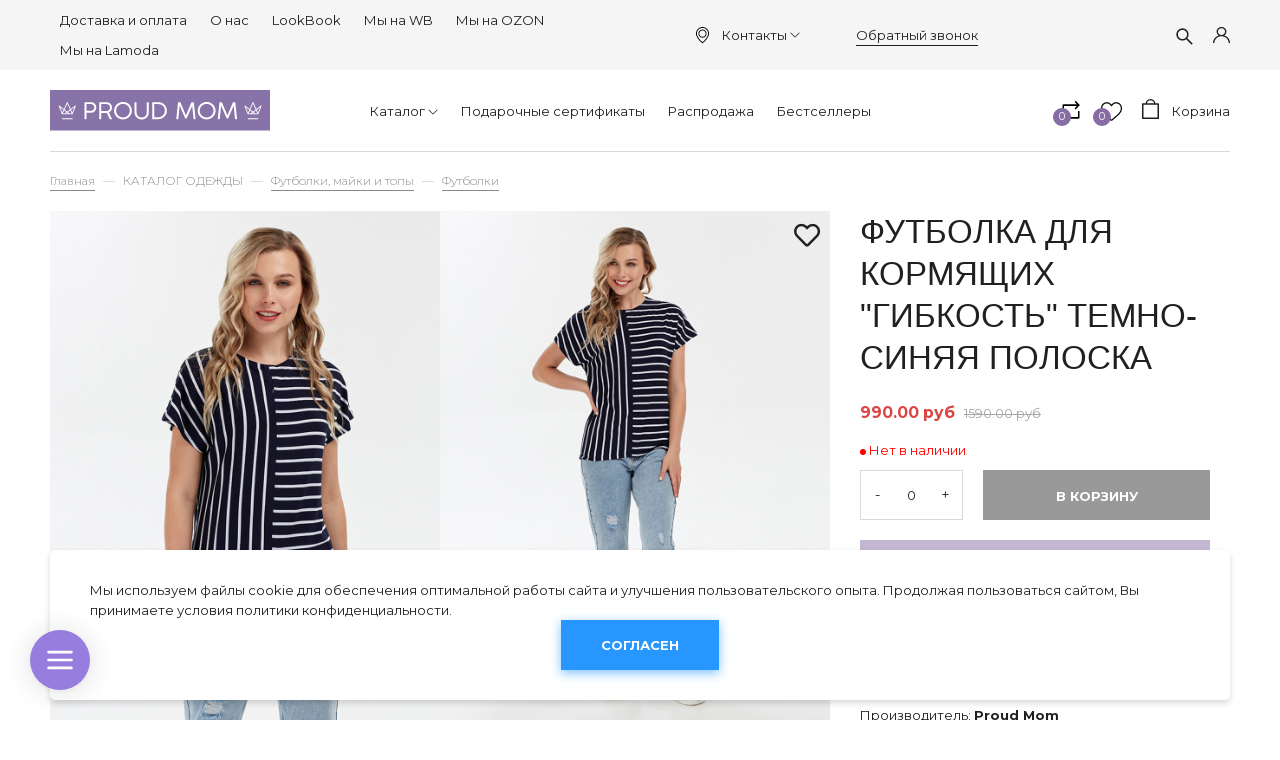

--- FILE ---
content_type: text/html; charset=utf-8
request_url: https://www.proudmom.ru/collection/futbolki-korotkiy-rukav/product/futbolka-dlya-kormyaschih-gibkost-temno-sinyaya-poloska
body_size: 24016
content:
<!DOCTYPE html>
<html>

<head><link media='print' onload='this.media="all"' rel='stylesheet' type='text/css' href='/served_assets/public/jquery.modal-0c2631717f4ce8fa97b5d04757d294c2bf695df1d558678306d782f4bf7b4773.css'><meta data-config="{&quot;product_id&quot;:175679706}" name="page-config" content="" /><meta data-config="{&quot;money_with_currency_format&quot;:{&quot;delimiter&quot;:&quot;&quot;,&quot;separator&quot;:&quot;.&quot;,&quot;format&quot;:&quot;%n\u0026nbsp;%u&quot;,&quot;unit&quot;:&quot;руб&quot;,&quot;show_price_without_cents&quot;:0},&quot;currency_code&quot;:&quot;RUR&quot;,&quot;currency_iso_code&quot;:&quot;RUB&quot;,&quot;default_currency&quot;:{&quot;title&quot;:&quot;Российский рубль&quot;,&quot;code&quot;:&quot;RUR&quot;,&quot;rate&quot;:1.0,&quot;format_string&quot;:&quot;%n\u0026nbsp;%u&quot;,&quot;unit&quot;:&quot;руб&quot;,&quot;price_separator&quot;:null,&quot;is_default&quot;:true,&quot;price_delimiter&quot;:null,&quot;show_price_with_delimiter&quot;:null,&quot;show_price_without_cents&quot;:null},&quot;facebook&quot;:{&quot;pixelActive&quot;:true,&quot;currency_code&quot;:&quot;RUB&quot;,&quot;use_variants&quot;:false},&quot;vk&quot;:{&quot;pixel_active&quot;:true,&quot;price_list_id&quot;:&quot;217258&quot;},&quot;new_ya_metrika&quot;:true,&quot;ecommerce_data_container&quot;:&quot;dataLayer&quot;,&quot;common_js_version&quot;:&quot;v2&quot;,&quot;vue_ui_version&quot;:null,&quot;feedback_captcha_enabled&quot;:&quot;1&quot;,&quot;is_minisite&quot;:null,&quot;account_id&quot;:174216,&quot;hide_items_out_of_stock&quot;:true,&quot;forbid_order_over_existing&quot;:true,&quot;minimum_items_price&quot;:null,&quot;enable_comparison&quot;:true,&quot;locale&quot;:&quot;ru&quot;,&quot;client_group&quot;:null,&quot;consent_to_personal_data&quot;:{&quot;active&quot;:false,&quot;obligatory&quot;:true,&quot;description&quot;:&quot;Настоящим подтверждаю, что я ознакомлен и согласен с условиями \u003ca href=&#39;/page/oferta&#39; target=&#39;blank&#39;\u003eоферты и политики конфиденциальности\u003c/a\u003e.&quot;},&quot;recaptcha_key&quot;:&quot;6LfXhUEmAAAAAOGNQm5_a2Ach-HWlFKD3Sq7vfFj&quot;,&quot;recaptcha_key_v3&quot;:&quot;6LcZi0EmAAAAAPNov8uGBKSHCvBArp9oO15qAhXa&quot;,&quot;yandex_captcha_key&quot;:&quot;ysc1_ec1ApqrRlTZTXotpTnO8PmXe2ISPHxsd9MO3y0rye822b9d2&quot;,&quot;checkout_float_order_content_block&quot;:false,&quot;available_products_characteristics_ids&quot;:null,&quot;sber_id_app_id&quot;:&quot;5b5a3c11-72e5-4871-8649-4cdbab3ba9a4&quot;,&quot;theme_generation&quot;:2,&quot;quick_checkout_captcha_enabled&quot;:false,&quot;max_order_lines_count&quot;:500,&quot;sber_bnpl_min_amount&quot;:1000,&quot;sber_bnpl_max_amount&quot;:150000,&quot;counter_settings&quot;:{&quot;data_layer_name&quot;:&quot;dataLayer&quot;,&quot;new_counters_setup&quot;:true,&quot;add_to_cart_event&quot;:true,&quot;remove_from_cart_event&quot;:true,&quot;add_to_wishlist_event&quot;:true,&quot;purchase_event&quot;:true},&quot;site_setting&quot;:{&quot;show_cart_button&quot;:true,&quot;show_service_button&quot;:false,&quot;show_marketplace_button&quot;:false,&quot;show_quick_checkout_button&quot;:true},&quot;warehouses&quot;:[],&quot;captcha_type&quot;:&quot;google&quot;}" name="shop-config" content="" /><meta name='js-evnvironment' content='production' /><meta name='default-locale' content='ru' /><meta name='insales-redefined-api-methods' content="[]" /><script src="/packs/js/shop_bundle-17767ca401ca3c195378.js"></script><script type="text/javascript" src="https://static.insales-cdn.com/assets/common-js/common.v2.25.28.js"></script><script type="text/javascript" src="https://static.insales-cdn.com/assets/static-versioned/v3.72/static/libs/lodash/4.17.21/lodash.min.js"></script><script>dataLayer= []; dataLayer.push({
        event: 'view_item',
        ecommerce: {
          items: [{"item_id":"175679706","item_name":"Футболка для кормящих \"Гибкость\" темно-синяя полоска","item_category":"Новинки/КАТАЛОГ ОДЕЖДЫ/Футболки, майки и топы/Футболки","price":0}]
         }
      });</script>
        <!--InsalesCounter -->
        <script type="text/javascript">
        if (typeof(__id) == 'undefined') {
          var __id=174216;

          (function() {
            var ic = document.createElement('script'); ic.type = 'text/javascript'; ic.async = true;
            ic.src = '/javascripts/insales_counter.js?6';
            var s = document.getElementsByTagName('script')[0]; s.parentNode.insertBefore(ic, s);
          })();
        }
        </script>
        <!-- /InsalesCounter -->
      <!-- Google Tag Manager -->
      <script>(function(w,d,s,l,i){w[l]=w[l]||[];w[l].push({'gtm.start':
      new Date().getTime(),event:'gtm.js'});var f=d.getElementsByTagName(s)[0],
      j=d.createElement(s),dl=l!='dataLayer'?'&l='+l:'';j.async=true;j.src=
      'https://www.googletagmanager.com/gtm.js?id='+i+dl;f.parentNode.insertBefore(j,f);
      })(window,document,'script','dataLayer','GTM-TX55FFM');
      </script>
      <!-- End Google Tag Manager -->

  
  



  <title>
    
        Футболка для кормящих "Гибкость" темно-синяя полоска для беременных или кормящих - купить за 990&nbsp;руб в интернет-магазине «Proud Mom» в Москве
    
  </title>






<!-- meta -->
<meta charset="UTF-8" />

<meta name="description" content='Футболка для кормящих "Гибкость" темно-синяя полоска для беременных или кормящих 🤰 купить в интернет-магазине «Proud Mom» за 990&nbsp;руб. Собственное производство ✂️. Скидки от 10% постоянным клиентам. Доставка по России. Большой выбор товаров. 📞: +7 985 386 31 76
'/>

<meta name="robots" content="index,follow" />
<meta http-equiv="X-UA-Compatible" content="IE=edge,chrome=1" />
<meta name="viewport" content="width=device-width, initial-scale=1.0" />
<meta name="SKYPE_TOOLBAR" content="SKYPE_TOOLBAR_PARSER_COMPATIBLE" />

<link rel="shortcut icon" href="https://static.insales-cdn.com/assets/1/6476/1767756/1757076098/favicon.png">


    <link rel="canonical" href="https://www.proudmom.ru/collection/futbolki-korotkiy-rukav/product/futbolka-dlya-kormyaschih-gibkost-temno-sinyaya-poloska" />
    <meta property="og:title" content="Футболка для кормящих "Гибкость" темно-синяя полоска" />
    <meta property="og:type" content="website" /> 
    <meta property="og:url" content="https://www.proudmom.ru/collection/futbolki-korotkiy-rukav/product/futbolka-dlya-kormyaschih-gibkost-temno-sinyaya-poloska" />
    
      <meta property="og:image" content="https://static.insales-cdn.com/images/products/1/5879/298014455/futbolka_Gibkost_temnosin1.jpg" />
    
  

<meta name="cmsmagazine" content="561024b315945f280cebbe24aa029870" />

<!-- fixes -->
<!--[if IE]>
<script src="//html5shiv.googlecode.com/svn/trunk/html5.js"></script><![endif]-->
<!--[if lt IE 9]>
<script src="//css3-mediaqueries-js.googlecode.com/svn/trunk/css3-mediaqueries.js"></script>
<![endif]-->


  <style>
body {font-size: 13px;color: #000;background-color: #ffffff;letter-spacing: inherit;} a {color: #000;}
</style>
<link rel="stylesheet" type="text/css" href="https://static.insales-cdn.com/assets/1/6476/1767756/1757076098/theme.css" />
<link rel="stylesheet" href="https://use.fontawesome.com/releases/v5.8.1/css/all.css" integrity="sha384-50oBUHEmvpQ+1lW4y57PTFmhCaXp0ML5d60M1M7uH2+nqUivzIebhndOJK28anvf" crossorigin="anonymous" />
<link href="https://fonts.googleapis.com/css?family=Montserrat:300,400,700" rel="stylesheet" />



<meta name='product-id' content='175679706' />
</head>





<body class="template-is-product not-index-page">
  <header class="pallette_1">
  <div class="header-top c_special_bg p-t-5 p-b-5 p-t-10-sm p-b-10-sm">
    <div class="container">
      <div class="row flex-middle flex-between">
        

        <div class="cell-4 cell-3-sm hide show-sm">
          <a href="#" class="js-open-main-menu" custom-popup-link="mobile-menu">
            <div class="burger">
              <div></div>
            </div>
          </a>
        </div>
 <div class="cell- hide show-sm show-contact">
   <a href="#"><img src="https://static.insales-cdn.com/assets/1/6476/1767756/1757076098/icon-phone.svg"></a>
   <div>
    <a href="callto:+7 985 386 31 76">+7 985 386 31 76</a>
     <a class="js-modal bttn-underline hover-opacity" href="#feedback-modal">Обратный звонок</a>
   </div>
   </div>
        <div class="cell- hide show-sm">
<ul class="social no-list-style h2-like p-0 m-t-0 m-b-0">
  
     
    
    
    
    

    
    <li class="inline-middle m-l-5 m-r-5">
      <a target="_blank" href="https://vk.com/proud_mom" title="vk" title="vk" class="hover-opacity">
        <div class="fab fa-vk" aria-hidden="true"></div>
      </a>
    </li>
    
  
     
    
    
    
    

    
  
     
    
    
    
    

    
  
     
    
    
    
    

    
  
     
    
    
    
    

    
  
</ul>

</div>
        <div class="cell-6 cell-7-m hide-sm">
          
            
              <ul class="no-list-style p-0 m-t-0 m-b-0">
                
                  <li class="inline-middle p-t-5 p-l-10 p-r-10 p-b-5"><a href="/page/dostavka">Доставка и оплата</a></li>
                
                  <li class="inline-middle p-t-5 p-l-10 p-r-10 p-b-5"><a href="/page/proud-mom-odezhda-dlya-buduschih-i-kormyaschih-mam-ot-proizvoditelya">О нас</a></li>
                
                  <li class="inline-middle p-t-5 p-l-10 p-r-10 p-b-5"><a href="/blogs/instashopping">LookBook</a></li>
                
                  <li class="inline-middle p-t-5 p-l-10 p-r-10 p-b-5"><a href="https://www.wildberries.ru/brands/proud-mom">Мы на WB</a></li>
                
                  <li class="inline-middle p-t-5 p-l-10 p-r-10 p-b-5"><a href="https://www.ozon.ru/seller/proud-mom-2220/products/?miniapp=seller_2220">Мы на OZON</a></li>
                
                  <li class="inline-middle p-t-5 p-l-10 p-r-10 p-b-5"><a href="https://www.lamoda.ru/b/25824/brand-proud-mom/">Мы на Lamoda</a></li>
                
              </ul>
            
          
        </div>
        <div class="cell- show-address hide-sm">
          <span><a href="#map"><svg width="13px" height="17px" viewBox="0 0 13 17" version="1.1" xmlns="http://www.w3.org/2000/svg" xmlns:xlink="http://www.w3.org/1999/xlink">
          <defs></defs>
          <g id="Symbols" stroke="none" stroke-width="1" fill="none" fill-rule="evenodd">
            <g id="header" transform="translate(-1000.000000, -16.000000)">
              <g id="top-menu">
                <g>
                  <rect id="Rectangle" fill="#F6F6F6" x="0" y="0" width="1440" height="50"></rect>
                  <g id="placeholder-(1)" transform="translate(1000.000000, 16.000000)" fill="#000000">
                    <g id="Capa_1">
                      <g id="Group">
                        <path d="M6.49660574,0 C2.91906005,0 0.00678851175,2.92295597 0.00678851175,6.51362683 C0.00678851175,6.92243187 0.0441253264,7.33464361 0.122193211,7.73663522 C0.125587467,7.76048218 0.139164491,7.83202306 0.166318538,7.95466457 C0.264751958,8.39412998 0.410704961,8.82678197 0.60078329,9.23899371 C1.3,10.8912474 2.83759791,13.4292453 6.21148825,16.1477987 C6.29634465,16.2159329 6.39817232,16.25 6.5,16.25 C6.60182768,16.25 6.70365535,16.2159329 6.78851175,16.1477987 C10.1590078,13.4292453 11.7,10.8912474 12.3992167,9.23899371 C12.589295,8.82678197 12.735248,8.39753669 12.8336815,7.95466457 C12.8608355,7.83202306 12.8744125,7.76048218 12.8778068,7.73663522 C12.9524804,7.33464361 12.9932115,6.92243187 12.9932115,6.51362683 C12.986423,2.92295597 10.0741514,0 6.49660574,0 Z M11.9681462,7.57651992 C11.9681462,7.58333333 11.964752,7.59014675 11.964752,7.59696017 C11.9613577,7.61399371 11.9511749,7.66509434 11.9342037,7.74344864 L11.9342037,7.75026205 C11.8493473,8.13181342 11.7237598,8.50314465 11.5574413,8.86084906 C11.554047,8.86425577 11.554047,8.87106918 11.5506527,8.87447589 C10.9159269,10.3836478 9.52428198,12.6865828 6.49660574,15.197327 C3.4689295,12.6865828 2.0772846,10.3836478 1.44255875,8.87447589 C1.43916449,8.87106918 1.43916449,8.86425577 1.43577023,8.86084906 C1.27284595,8.50655136 1.14725849,8.13181342 1.05900783,7.75026205 L1.05900783,7.74344864 C1.0386423,7.66509434 1.03185379,7.61399371 1.02845953,7.59696017 C1.02845953,7.59014675 1.02506527,7.58333333 1.02506527,7.57311321 C0.957180157,7.22222222 0.923237598,6.86792453 0.923237598,6.51022013 C0.923237598,3.42714885 3.42480418,0.916404612 6.49660574,0.916404612 C9.56840731,0.916404612 12.0699739,3.42714885 12.0699739,6.51022013 C12.0699739,6.87133124 12.0360313,7.22903564 11.9681462,7.57651992 Z" id="Shape"></path>
                        <path d="M6.49660574,2.44942348 C4.22584856,2.44942348 2.37597911,4.30607966 2.37597911,6.58516771 C2.37597911,8.86425577 4.22584856,10.7209119 6.49660574,10.7209119 C8.76736292,10.7209119 10.6172324,8.86425577 10.6172324,6.58516771 C10.6172324,4.30607966 8.76736292,2.44942348 6.49660574,2.44942348 Z M6.49660574,9.80110063 C4.72819843,9.80110063 3.2924282,8.35665618 3.2924282,6.58516771 C3.2924282,4.81367925 4.73159269,3.3692348 6.49660574,3.3692348 C8.2616188,3.3692348 9.70078329,4.81367925 9.70078329,6.58516771 C9.70078329,8.35665618 8.26501305,9.80110063 6.49660574,9.80110063 Z" id="Shape"></path>
                      </g>
                    </g>
                  </g>
                </g>
              </g>
            </g>
          </g>
        </svg></a><a href="#">Контакты<svg version="1.1" xmlns="http://www.w3.org/2000/svg" viewBox="0 0 129 129" xmlns:xlink="http://www.w3.org/1999/xlink" enable-background="new 0 0 129 129">
	  <g>
	    <path d="m121.3,34.6c-1.6-1.6-4.2-1.6-5.8,0l-51,51.1-51.1-51.1c-1.6-1.6-4.2-1.6-5.8,0-1.6,1.6-1.6,4.2 0,5.8l53.9,53.9c0.8,0.8 1.8,1.2 2.9,1.2 1,0 2.1-0.4 2.9-1.2l53.9-53.9c1.7-1.6 1.7-4.2 0.1-5.8z" fill="currentColor"></path>
	  </g>
	</svg></a></span>
        <div class='modal_adress_room'>
          <div class='modal_adress-title'>Время работы</div>
          <div class='item_modal_adress_room'>
			<span class='modal_adress_line'>Шоу-рум: пн-пт 10:00 - 17:00</span>
			<span class='modal_adress_line'>Прием заказов: ежедневно 10:00 - 20:00</span>
          </div>
          <div class='modal_adress-title'>Адрес</div>
          <div class='item_modal_adress_room'>
            <span class='modal_adress_line'>г. Москва,<br>Варшавское шоссе, 95к1 (ТЦ Аэробус)</span>
           
          </div>
          <a href='/page/contact' class='modal_adress_a'>На страницу "Контакты"</a>
        </div>
        </div>
        <div class="cell- hide-sm"><a class="js-modal bttn-underline hover-opacity" href="#feedback-modal">Обратный звонок</a></div>
        <div class="cell-2">
          <div class="row is-grid flex-middle flex-end">
            
              <div class="cell-">
                <a class="search_widget-submit hover-opacity" href="#" custom-popup-link="search-form">
                  <span class="inline-middle">


	<svg style="width: 1.3em; display: block;" viewBox="0 0 26 26" fill="none" xmlns="http://www.w3.org/2000/svg">
		<path d="M25.425 23.7031L17.3094 15.5875C18.5688 13.9594 19.25 11.9688 19.25 9.875C19.25 7.36875 18.2719 5.01875 16.5031 3.24687C14.7344 1.475 12.3781 0.5 9.875 0.5C7.37187 0.5 5.01562 1.47812 3.24687 3.24687C1.475 5.01562 0.5 7.36875 0.5 9.875C0.5 12.3781 1.47812 14.7344 3.24687 16.5031C5.01562 18.275 7.36875 19.25 9.875 19.25C11.9688 19.25 13.9563 18.5688 15.5844 17.3125L23.7 25.425C23.7238 25.4488 23.7521 25.4677 23.7832 25.4806C23.8143 25.4935 23.8476 25.5001 23.8813 25.5001C23.9149 25.5001 23.9482 25.4935 23.9793 25.4806C24.0104 25.4677 24.0387 25.4488 24.0625 25.425L25.425 24.0656C25.4488 24.0418 25.4677 24.0136 25.4806 23.9825C25.4935 23.9514 25.5001 23.918 25.5001 23.8844C25.5001 23.8507 25.4935 23.8174 25.4806 23.7863C25.4677 23.7552 25.4488 23.7269 25.425 23.7031ZM14.825 14.825C13.5 16.1469 11.7437 16.875 9.875 16.875C8.00625 16.875 6.25 16.1469 4.925 14.825C3.60313 13.5 2.875 11.7437 2.875 9.875C2.875 8.00625 3.60313 6.24688 4.925 4.925C6.25 3.60313 8.00625 2.875 9.875 2.875C11.7437 2.875 13.5031 3.6 14.825 4.925C16.1469 6.25 16.875 8.00625 16.875 9.875C16.875 11.7437 16.1469 13.5031 14.825 14.825Z" fill="currentColor"/>
	</svg>

































</span>
                </a>
              </div>
            

            
              
                <div class="cell-">
                  <a class="login-link" href="/client_account/login">








	<?xml version="1.0" encoding="iso-8859-1"?>
	<svg version="1.1" id="Capa_1" xmlns="http://www.w3.org/2000/svg" xmlns:xlink="http://www.w3.org/1999/xlink" x="0px" y="0px"
		 viewBox="0 0 512 512" fill="currentColor" style="width: 1.3em; display: block;" xml:space="preserve">
		<g>
			<g>
				<path d="M437.02,330.98c-27.883-27.882-61.071-48.523-97.281-61.018C378.521,243.251,404,198.548,404,148
					C404,66.393,337.607,0,256,0S108,66.393,108,148c0,50.548,25.479,95.251,64.262,121.962
					c-36.21,12.495-69.398,33.136-97.281,61.018C26.629,379.333,0,443.62,0,512h40c0-119.103,96.897-216,216-216s216,96.897,216,216
					h40C512,443.62,485.371,379.333,437.02,330.98z M256,256c-59.551,0-108-48.448-108-108S196.449,40,256,40
					c59.551,0,108,48.448,108,108S315.551,256,256,256z"/>
			</g>
		</g>
	</svg>



























</a>
                </div>
              
            

          </div>
        </div>
      </div>
    </div>
  </div>

  <div class="header-middle p-t-20 p-b-20">
    <div class="container">
      <div class="row is-grid flex-between flex-middle">
        <div class="cell-3 cell-2-m cell-6-sm">
             
          <a style="max-width: 220px;" class="inline-middle logotype" href="/" title="Одежда для будущих и кормящих мам">
            
	
    <img class="show" src="https://static.insales-cdn.com/assets/1/6476/1767756/1757076098/logotype.svg" alt="Одежда для будущих и кормящих мам" title="Одежда для будущих и кормящих мам" />
  




          </a>
          
        </div>
        <div class="cell-6 cell-7-m hide-sm">
          <div class="collection-flatten flatten-desktop">
            
            
            <ul class="no-list-style menu level-1" data-menu-id="collection-flatten">   
              <li>
               <a href="/collection/brands" class="menu-link" data-menu-link="" data-menu-link-source="collection"><span>Каталог</span></a> 
                
<span class="js-flatten-open inline-middle transition">






















	<?xml version='1.0' encoding='utf-8'?>
	<svg style="display: block; width: .8em;margin-left: -3px;" version="1.1" xmlns="http://www.w3.org/2000/svg" viewBox="0 0 129 129" xmlns:xlink="http://www.w3.org/1999/xlink" enable-background="new 0 0 129 129">
	  <g>
	    <path d="m121.3,34.6c-1.6-1.6-4.2-1.6-5.8,0l-51,51.1-51.1-51.1c-1.6-1.6-4.2-1.6-5.8,0-1.6,1.6-1.6,4.2 0,5.8l53.9,53.9c0.8,0.8 1.8,1.2 2.9,1.2 1,0 2.1-0.4 2.9-1.2l53.9-53.9c1.7-1.6 1.7-4.2 0.1-5.8z" fill="currentColor" />
	  </g>
	</svg>













</span>
                <ul class="menu subcol1 no-list-style">
                  <li>
                  <a href="/collection/bodi-dlya-kormyaschih" class="menu-link" data-menu-link="bodi-dlya-kormyaschih" data-menu-link-source="collection"><span>Боди</span></a>
                    
                    

                    
                  </li>
                  

                  <li>
                  <a href="/collection/shtany-i-losiny" class="menu-link" data-menu-link="shtany-i-losiny" data-menu-link-source="collection"><span>Брюки и шорты</span></a>
                    
                    
<span class="js-flatten-open inline-middle transition">






















	<?xml version='1.0' encoding='utf-8'?>
	<svg style="display: block; width: .8em;margin-left: -3px;" version="1.1" xmlns="http://www.w3.org/2000/svg" viewBox="0 0 129 129" xmlns:xlink="http://www.w3.org/1999/xlink" enable-background="new 0 0 129 129">
	  <g>
	    <path d="m121.3,34.6c-1.6-1.6-4.2-1.6-5.8,0l-51,51.1-51.1-51.1c-1.6-1.6-4.2-1.6-5.8,0-1.6,1.6-1.6,4.2 0,5.8l53.9,53.9c0.8,0.8 1.8,1.2 2.9,1.2 1,0 2.1-0.4 2.9-1.2l53.9-53.9c1.7-1.6 1.7-4.2 0.1-5.8z" fill="currentColor" />
	  </g>
	</svg>













</span> 
                <ul class="menu subcol2 no-list-style">
                  <li>
                  <a href="/collection/bryuki-velvetovye" class="menu-link" data-menu-link="bryuki-velvetovye" data-menu-link-source="collection"><span>Брюки вельветовые</span></a>
                  </li>
                  

                  <li>
                  <a href="/collection/bryuki-trikotazhnye" class="menu-link" data-menu-link="bryuki-trikotazhnye" data-menu-link-source="collection"><span>Брюки трикотажные</span></a>
                  </li>
                  

                  <li>
                  <a href="/collection/sharovary-letnie-bryuki" class="menu-link" data-menu-link="sharovary-letnie-bryuki" data-menu-link-source="collection"><span>Шаровары, летние брюки</span></a>
                  </li>
                  

                  <li>
                  <a href="/collection/shorty" class="menu-link" data-menu-link="shorty" data-menu-link-source="collection"><span>Шорты</span></a>
                  </li>
                  
</ul>
                
                    
                  </li>
                  

                  <li>
                  <a href="/collection/odezhda-dlya-doma-i-sna" class="menu-link" data-menu-link="odezhda-dlya-doma-i-sna" data-menu-link-source="collection"><span>Домашняя одежда</span></a>
                    
                    
<span class="js-flatten-open inline-middle transition">






















	<?xml version='1.0' encoding='utf-8'?>
	<svg style="display: block; width: .8em;margin-left: -3px;" version="1.1" xmlns="http://www.w3.org/2000/svg" viewBox="0 0 129 129" xmlns:xlink="http://www.w3.org/1999/xlink" enable-background="new 0 0 129 129">
	  <g>
	    <path d="m121.3,34.6c-1.6-1.6-4.2-1.6-5.8,0l-51,51.1-51.1-51.1c-1.6-1.6-4.2-1.6-5.8,0-1.6,1.6-1.6,4.2 0,5.8l53.9,53.9c0.8,0.8 1.8,1.2 2.9,1.2 1,0 2.1-0.4 2.9-1.2l53.9-53.9c1.7-1.6 1.7-4.2 0.1-5.8z" fill="currentColor" />
	  </g>
	</svg>













</span> 
                <ul class="menu subcol2 no-list-style">
                  <li>
                  <a href="/collection/nochnye-sorochki" class="menu-link" data-menu-link="nochnye-sorochki" data-menu-link-source="collection"><span>Ночные сорочки</span></a>
                  </li>
                  

                  <li>
                  <a href="/collection/pizhamy-dlya-kormyaschih" class="menu-link" data-menu-link="pizhamy-dlya-kormyaschih" data-menu-link-source="collection"><span>Пижамы</span></a>
                  </li>
                  





</ul>
                
                    
                  </li>
                  

                  <li>
                  <a href="/collection/kapor-kapyushon" class="menu-link" data-menu-link="kapor-kapyushon" data-menu-link-source="collection"><span>Капор-капюшон</span></a>
                    
                    

                    
                  </li>
                  

                  <li>
                  <a href="/collection/kostumy" class="menu-link" data-menu-link="kostumy" data-menu-link-source="collection"><span>Костюмы</span></a>
                    
                    

                    
                  </li>
                  

                  <li>
                  <a href="/collection/vodolazki-i-longslivy" class="menu-link" data-menu-link="vodolazki-i-longslivy" data-menu-link-source="collection"><span>Лонгсливы</span></a>
                    
                    

                    
                  </li>
                  

                  <li>
                  <a href="/collection/platya" class="menu-link" data-menu-link="platya" data-menu-link-source="collection"><span>Платья с длинным рукавом</span></a>
                    
                    

                    
                  </li>
                  

                  <li>
                  <a href="/collection/sarafany" class="menu-link" data-menu-link="sarafany" data-menu-link-source="collection"><span>Сарафаны и легкие платья</span></a>
                    
                    

                    
                  </li>
                  

                  <li>
                  <a href="/collection/mayki-topy-i-futbolki" class="menu-link" data-menu-link="mayki-topy-i-futbolki" data-menu-link-source="collection"><span>Футболки, майки и топы</span></a>
                    
                    
<span class="js-flatten-open inline-middle transition">






















	<?xml version='1.0' encoding='utf-8'?>
	<svg style="display: block; width: .8em;margin-left: -3px;" version="1.1" xmlns="http://www.w3.org/2000/svg" viewBox="0 0 129 129" xmlns:xlink="http://www.w3.org/1999/xlink" enable-background="new 0 0 129 129">
	  <g>
	    <path d="m121.3,34.6c-1.6-1.6-4.2-1.6-5.8,0l-51,51.1-51.1-51.1c-1.6-1.6-4.2-1.6-5.8,0-1.6,1.6-1.6,4.2 0,5.8l53.9,53.9c0.8,0.8 1.8,1.2 2.9,1.2 1,0 2.1-0.4 2.9-1.2l53.9-53.9c1.7-1.6 1.7-4.2 0.1-5.8z" fill="currentColor" />
	  </g>
	</svg>













</span> 
                <ul class="menu subcol2 no-list-style">
                  <li>
                  <a href="/collection/majki-dlya-beremennyh" class="menu-link" data-menu-link="majki-dlya-beremennyh" data-menu-link-source="collection"><span>Майки, топы</span></a>
                  </li>
                  

                  <li>
                  <a href="/collection/futbolki-korotkiy-rukav" class="menu-link" data-menu-link="futbolki-korotkiy-rukav" data-menu-link-source="collection"><span>Футболки</span></a>
                  </li>
                  

                  <li>
                  <a href="/collection/futbolki-s-printami" class="menu-link" data-menu-link="futbolki-s-printami" data-menu-link-source="collection"><span>Футболки с принтами</span></a>
                  </li>
                  


























</ul>
                
                    
                  </li>
                  

                  <li>
                  <a href="/collection/svitshoty-tolstovki-hudi" class="menu-link" data-menu-link="svitshoty-tolstovki-hudi" data-menu-link-source="collection"><span>Худи и свитшоты</span></a>
                    
                    

                    
                  </li>
                  

                  <li>
                  <a href="/collection/jubki" class="menu-link" data-menu-link="jubki" data-menu-link-source="collection"><span>Юбки</span></a>
                    
                    

                    
                  </li>
                  
</ul>
                
              </li>
                                 
              <li>
               <a href="/collection/podarochnyy-sertifikat" class="menu-link" data-menu-link="" data-menu-link-source="collection"><span>Подарочные сертификаты</span></a> 
                

              </li>
                    
              <li>
               <a href="/collection/rasprodazha" class="menu-link" data-menu-link="" data-menu-link-source="collection"><span>Распродажа</span></a> 
                

              </li>
                          
              <li>
               <a href="/collection/kak-na-foto" class="menu-link" data-menu-link="" data-menu-link-source="collection"><span>Бестселлеры</span></a> 
                

              </li>
             </ul>
            
            
          </div>
        </div>
        
        <div class="cell-3 cell-6-sm row is-grid flex-end">
          
          <div class="cell-">
            <a class="compare-link hover-opacity relative" href="/compares">
              <span class="inline-middle compare-count" data-compares-counter></span>
              <span class="inline-middle compare-img">






<svg style="width: 1.6em; display: block;" xmlns="http://www.w3.org/2000/svg" xmlns:xlink="http://www.w3.org/1999/xlink" viewBox="0 0 511.997 511.997" style="enable-background:new 0 0 511.997 511.997;" xml:space="preserve"><g><g><path d="M467.938,87.164L387.063,5.652c-7.438-7.495-19.531-7.54-27.02-0.108s-7.54,19.525-0.108,27.014l67.471,68.006l-67.42,67.42c-7.464,7.457-7.464,19.557,0,27.014c3.732,3.732,8.616,5.598,13.507,5.598s9.781-1.866,13.513-5.591l80.876-80.876C475.325,106.689,475.345,94.634,467.938,87.164z"/></g></g><g><g><path d="M455.005,81.509H56.995c-10.552,0-19.104,8.552-19.104,19.104v147.741c0,10.552,8.552,19.104,19.104,19.104c10.552,0,19.104-8.552,19.104-19.104V119.718h378.905c10.552,0,19.104-8.552,19.104-19.104C474.109,90.062,465.557,81.509,455.005,81.509z"/></g></g><g><g><path d="M83.964,411.431l67.42-67.413c7.457-7.457,7.464-19.55,0-27.014c-7.463-7.464-19.563-7.464-27.02,0l-80.876,80.869c-7.444,7.438-7.47,19.493-0.057,26.963l80.876,81.512c3.738,3.764,8.654,5.649,13.564,5.649c4.865,0,9.731-1.847,13.456-5.54c7.489-7.432,7.54-19.525,0.108-27.02L83.964,411.431z"/></g></g><g><g><path d="M454.368,238.166c-10.552,0-19.104,8.552-19.104,19.104v135.005H56.995c-10.552,0-19.104,8.552-19.104,19.104c0,10.552,8.552,19.104,19.104,19.104h397.38c10.552,0,19.104-8.552,19.098-19.104V257.271C473.472,246.719,464.92,238.166,454.368,238.166z"/></g></g><g></g><g></g><g></g><g></g><g></g><g></g><g></g><g></g><g></g><g></g><g></g><g></g><g></g><g></g><g></g></svg>





























</span>
            </a>
          </div>
          
          
          <div class="cell-">
            <a class="favorite-link hover-opacity relative" href="/page/favorites">
              <span class="inline-middle favorite-count" data-favorites-counter></span>
              <span class="inline-middle favorite-img">




	<svg style="width: 1.6em; display: block;" viewBox="0 -28 512.001 512" xmlns="http://www.w3.org/2000/svg"><path d="m256 455.515625c-7.289062 0-14.316406-2.640625-19.792969-7.4375-20.683593-18.085937-40.625-35.082031-58.21875-50.074219l-.089843-.078125c-51.582032-43.957031-96.125-81.917969-127.117188-119.3125-34.644531-41.804687-50.78125-81.441406-50.78125-124.742187 0-42.070313 14.425781-80.882813 40.617188-109.292969 26.503906-28.746094 62.871093-44.578125 102.414062-44.578125 29.554688 0 56.621094 9.34375 80.445312 27.769531 12.023438 9.300781 22.921876 20.683594 32.523438 33.960938 9.605469-13.277344 20.5-24.660157 32.527344-33.960938 23.824218-18.425781 50.890625-27.769531 80.445312-27.769531 39.539063 0 75.910156 15.832031 102.414063 44.578125 26.191406 28.410156 40.613281 67.222656 40.613281 109.292969 0 43.300781-16.132812 82.9375-50.777344 124.738281-30.992187 37.398437-75.53125 75.355469-127.105468 119.308594-17.625 15.015625-37.597657 32.039062-58.328126 50.167969-5.472656 4.789062-12.503906 7.429687-19.789062 7.429687zm-112.96875-425.523437c-31.066406 0-59.605469 12.398437-80.367188 34.914062-21.070312 22.855469-32.675781 54.449219-32.675781 88.964844 0 36.417968 13.535157 68.988281 43.882813 105.605468 29.332031 35.394532 72.960937 72.574219 123.476562 115.625l.09375.078126c17.660156 15.050781 37.679688 32.113281 58.515625 50.332031 20.960938-18.253907 41.011719-35.34375 58.707031-50.417969 50.511719-43.050781 94.136719-80.222656 123.46875-115.617188 30.34375-36.617187 43.878907-69.1875 43.878907-105.605468 0-34.515625-11.605469-66.109375-32.675781-88.964844-20.757813-22.515625-49.300782-34.914062-80.363282-34.914062-22.757812 0-43.652344 7.234374-62.101562 21.5-16.441406 12.71875-27.894532 28.796874-34.609375 40.046874-3.453125 5.785157-9.53125 9.238282-16.261719 9.238282s-12.808594-3.453125-16.261719-9.238282c-6.710937-11.25-18.164062-27.328124-34.609375-40.046874-18.449218-14.265626-39.34375-21.5-62.097656-21.5zm0 0"/></svg>































</span>
            </a>
          </div>
          
          <div class="cell-">
            <a class="js-basket hover-opacity show relative" href="#" custom-popup-link="dynamic_basket">
              <span class="inline-middle cart-count" data-cartman-positions-count></span>
              <span class="inline-middle">










	<svg style="display: block; width: 1.3em;margin-right: 10px;margin-top: -5px;" viewBox="0 0 24 28" fill="none" xmlns="http://www.w3.org/2000/svg">
		<path d="M6 7C6 7 6 1 12 1C18 1 18 7 18 7M1 7V27H23V7H1Z" stroke="currentColor" stroke-width="2" stroke-linecap="round" stroke-linejoin="round"/>
	</svg>

























</span>
              <span class="inline-middle hide-m">Корзина</span>
            </a>
          </div>
        </div>
        
      </div>
    </div>
  </div>

</header>


  

<div class="container m-b-50">
  


  <div class="b-top opacity-border p-t-20 p-b-20">
    <div class="row flex-middle flex-between">
        





<div class="breadcrumb-wrapper">

    <ul class="breadcrumb no-list-style no-pad no-marg">

      <li class="breadcrumb-item home">
        <a class="breadcrumb-link bttn-underline" title="Главная" href="/">Главная</a>
      </li>

      
        
        

        
        
          

          

          
        
          

          
            <li class="breadcrumb-item" data-breadcrumbs="2">
              
              <span class="breadcrumb-page">КАТАЛОГ ОДЕЖДЫ</span>
              
            </li>
            
              <li class="breadcrumb-item button-breadcrumb">
                <button class="bttn-hidden-breadcrumbs hidden-breadcrumbs js-hidden-bread" > ... </button>
              </li>
            
          

          
        
          

          
            <li class="breadcrumb-item" data-breadcrumbs="3">
              
              <a class="breadcrumb-link bttn-underline" title="Футболки, майки и топы" href="/collection/mayki-topy-i-futbolki">Футболки, майки и топы</a>
              
            </li>
            
          

          
        
          

          
            <li class="breadcrumb-item" data-breadcrumbs="4">
              
              <a class="breadcrumb-link bttn-underline" title="Футболки" href="/collection/futbolki-korotkiy-rukav">Футболки</a>
              
            </li>
            
          

          
        

      

    </ul>

</div>





    </div>
  </div>









 

  <div class="row is-grid flex-center">
    <div class="cell-8 cell-12-sm m-b-20-sm flex-first-sm relative">
      
      <button type="button" class="bttn-favorite in-product" data-favorites-trigger="175679706">
        <i class="far fa-heart"></i>
        <i class="fas fa-heart"></i>
      </button>
      
      
        


<div class="gallery-wrapper pallette_1 no_bg relative" id="gallery-wrapper" style="opacity: 0;">
  

<div class="gallery-top m-b-20">
  <div class="swiper-container js-product-gallery-main" data-first-image="" >
    <div class="swiper-wrapper">
        
          
          

          <div class="swiper-slide gallery-slide">
            

            <a href="https://static.insales-cdn.com/images/products/1/5879/298014455/futbolka_Gibkost_temnosin1.jpg" data-fancybox="gallery" id="image_gallery_1">
              
              <img itemprop="image" src="https://static.insales-cdn.com/images/products/1/5879/298014455/futbolka_Gibkost_temnosin1.jpg" alt="Футболка для кормящих">
            </a>
          </div>
        
          
          

          <div class="swiper-slide gallery-slide">
            

            <a href="https://static.insales-cdn.com/images/products/1/5880/298014456/futbolka_Gibkost_temnosin2.jpg" data-fancybox="gallery" id="image_gallery_2">
              
              <img  src="https://static.insales-cdn.com/images/products/1/5880/298014456/futbolka_Gibkost_temnosin2.jpg" alt="Футболка для кормящих">
            </a>
          </div>
        
          
          

          <div class="swiper-slide gallery-slide">
            

            <a href="https://static.insales-cdn.com/images/products/1/5881/298014457/futbolka_Gibkost_temnosin3.jpg" data-fancybox="gallery" id="image_gallery_3">
              
              <img  src="https://static.insales-cdn.com/images/products/1/5881/298014457/futbolka_Gibkost_temnosin3.jpg" alt="Футболка для кормящих">
            </a>
          </div>
        
          
          

          <div class="swiper-slide gallery-slide">
            

            <a href="https://static.insales-cdn.com/images/products/1/5883/298014459/futbolka_Gibkost_temnosin4.jpg" data-fancybox="gallery" id="image_gallery_4">
              
              <img  src="https://static.insales-cdn.com/images/products/1/5883/298014459/futbolka_Gibkost_temnosin4.jpg" alt="Футболка для кормящих">
            </a>
          </div>
        
          
          

          <div class="swiper-slide gallery-slide">
            

            <a href="https://static.insales-cdn.com/images/products/1/5884/298014460/futbolka_Gibkost_temnosin5.jpg" data-fancybox="gallery" id="image_gallery_5">
              
              <img  src="https://static.insales-cdn.com/images/products/1/5884/298014460/futbolka_Gibkost_temnosin5.jpg" alt="Футболка для кормящих">
            </a>
          </div>
        
      
<div class="swiper-slide gallery-slide"><iframe src="https://www.youtube.com/embed/8VMXvnBwyA8?autoplay=1&loop=1&playlist=8VMXvnBwyA8&rel=0&mute=1&controls=0&modestbranding=1&autohide=1&showinfo=0&modestbranding=0" title="YouTube video player" frameborder="0" allow="accelerometer; autoplay; clipboard-write; encrypted-media; gyroscope; picture-in-picture" allowfullscreen></iframe></div>
      
    </div>
  </div>
  
  <div class="pagination-wrapper m-t-20 relative">
    <div class="swiper-slider-pagination gallery-pagination"></div>
    <div class="swiper-button-prev is-gallery">


























	<svg style="display: block" width="12" height="22" viewBox="0 0 12 22" fill="none" xmlns="http://www.w3.org/2000/svg">
		<path d="M11 1L1 11L11 21" stroke="currentColor"/>
	</svg>









</div>
    <div class="swiper-button-next is-gallery">




























	<svg style="display: block;" width="12" height="22" viewBox="0 0 12 22" fill="none" xmlns="http://www.w3.org/2000/svg">
		<path d="M1 1L11 11L1 21" stroke="currentColor"/>
	</svg>







</div>
  </div>
  
</div>


</div>

      

      <div class="m-t-30 m-t-20-sm js-768-from">
        
<section class="accordion">

  <section class="accordion-tabs">
    
    
    <button class="accordion-tab accordion-active" data-actab-group="0" data-actab-id="1">Описание</button>
    
    <button class="accordion-tab" data-actab-group="0" data-actab-id="2">Отзывы </button>
    
    
    <button class="accordion-tab" data-actab-group="0" data-actab-id="3">Доставка и оплата</button>
    
    
    
      
     
      
    
      
     
      
    
      
     
      
    
      
     
      
    
      
    
  </section>

  <section class="accordion-content">

    

    
    <article class="accordion-item accordion-active" data-actab-group="0" data-actab-id="1">
      <div class="accordion-item__label">Описание</div>
      <div class="accordion-item__container">
        <p><span>Футболка свободного кроя с асимметрично расположенными полосками.</span></p>
<p><span>Секрет для кормления - вертикальная молния посередине.</span></p>
<p>Футболка сшита из приятного к телу вискозного&nbsp;трикотажа, отлично стирается и не теряет форму.</p>
<p><strong>Длина&nbsp;</strong>- 60см</p>
<p><strong>Состав:</strong>&nbsp;вискоза (95%), эластан (5%)</p>
<p>Для беременных и кормящих мам.</p>
      </div>
    </article>
     

    
    <article class="accordion-item" data-actab-group="0" data-actab-id="2">
      <div class="accordion-item__label">Отзывы</div>
      <div class="accordion-item__container">
        <div data-parent-accordeon="false">
	<div class="reviews-items-wrap">
	  <div class="reviews-empty notice is-info text-center c_special_bg">
	    Оставьте первый отзыв! <a class="js-accordeon underline" href="#review-modal">Написать отзыв</a>
	  </div>
	</div>

	<form class="review-form" method="post" action="/collection/futbolki-korotkiy-rukav/product/futbolka-dlya-kormyaschih-gibkost-temno-sinyaya-poloska/reviews#review_form" enctype="multipart/form-data">

	  <div class="m-t-30 m-b-30 hide" data-href="#review-modal">
	    <div class="reviews-wrapper">
  <div class="reviews-form">
    

    

    <div id="review_form" class="form row is-grid flex-top js-review-wrapper">

      <div class="form-row  is-required cell-6 cell-12-sm ">
        <label class="form-label">Имя <span class="text-error">*</span></label>

        <input name="review[author]" value="" type="text" class="form-field text-field inpt p-l-10 p-r-10"/>
      </div>

      <div class="form-row is-required cell-6 cell-12-sm ">
        <label class="form-label">E-mail <span class="text-error">*</span></label>

        <input name="review[email]" value="" type="text" class="form-field text-field inpt p-l-10 p-r-10"/>
      </div>

      <div class="form-row is-required cell-12 ">
        <label class="form-label">Комментарий <span class="text-error">*</span></label>

        <textarea name="review[content]" class="form-field text-field is-textarea inpt p-l-10 p-r-10"></textarea>
      </div>

      

      
        <div class="form-row is-required cell-6 cell-12-sm ">
        
          <div id="captcha_challenge" class="captcha-recaptcha">
            <script src='https://www.google.com/recaptcha/api.js?hl=ru' async defer></script><div class='g-recaptcha' data-sitekey='6LfXhUEmAAAAAOGNQm5_a2Ach-HWlFKD3Sq7vfFj' data-callback='onReCaptchaSuccess'></div>
          </div>
        </div>
      

      <div class="form-row is-required cell-6 cell-12-sm star-rating-row">
        <label class="form-label">Оценка</label>

        <div class="star-rating-wrapper">
          <div class="star-rating">
            
            
              <input name="review[rating]" id="star5-175679706" type="radio" name="reviewStars" class="star-radio" value="5"/>
              <label title="5" for="star5-175679706" class="star-label"></label>
              
            
              <input name="review[rating]" id="star4-175679706" type="radio" name="reviewStars" class="star-radio" value="4"/>
              <label title="4" for="star4-175679706" class="star-label"></label>
              
            
              <input name="review[rating]" id="star3-175679706" type="radio" name="reviewStars" class="star-radio" value="3"/>
              <label title="3" for="star3-175679706" class="star-label"></label>
              
            
              <input name="review[rating]" id="star2-175679706" type="radio" name="reviewStars" class="star-radio" value="2"/>
              <label title="2" for="star2-175679706" class="star-label"></label>
              
            
              <input name="review[rating]" id="star1-175679706" type="radio" name="reviewStars" class="star-radio" value="1"/>
              <label title="1" for="star1-175679706" class="star-label"></label>
              
            
          </div>
        </div>
      </div>

      <div class="form-controls cell-12">
        <button type="submit" class="bttn-reg p-l-20 p-r-20">Отправить</button>
      </div>

    </div><!-- /.review_form -->

    

  </div>
</div>
	  </div>
	
</form>

	
</div>

      </div>
    </article>
    
    
    
    <article class="accordion-item" data-actab-group="0" data-actab-id="3">
    <div class="accordion-item__label">Доставка и оплата</div>
    <div class="accordion-item__container">
    <p>На сайте всегда представлено актуальное наличие товара.</p>
<p>Точная стоимость доставки зависит от веса посылки и расстояния и рассчитывается автоматически при оформлении заказа.</p>
<p>Доставка по Москве и Московской области - <strong>от</strong> <strong>300р</strong></p>
<p><em>Бесплатно при покупке от 5000р. Возможна примерка и оплата при получении картой\наличными</em></p>
<p>Самовывоз из шоу-рума (м.Чертановская) - <strong>бесплатно </strong>(схема проезда - <strong><a href="https://www.proudmom.ru/page/contact">здесь</a></strong>)</p>
<p>Доставка курьерской службой по России в пункт выдачи или на дом - <strong>от 300р</strong></p>
<p><em>Возможна примерка и оплата при получении картой\наличными</em></p>
<p>Доставка в постамат Pick Point по предварительной оплате<strong> - бесплатно</strong></p>
<p>Доставка Почтой России (по России и всему миру) - <strong>от 250р</strong></p>
<p>Все условия доставки -&nbsp;<strong><a rel="noopener" href="/page/dostavka" target="_blank">здесь</a></strong></p>
<p style="text-align: center;">&nbsp;</p>
    </div>
    </article>
    
 
    
    
     
    
    
    
     
    
    
    
     
    
    
    
     
    
    
    
    

  </section>
</section>


      </div>
    </div>
    <div class="cell-4 text-left cell-12-sm  js-768-to">
      <div class="product-info  p-l-10">

  <h1 class="h2-like fw-400 m-t-0">Футболка для кормящих "Гибкость" темно-синяя полоска</h1>

  <form class="" action="/cart_items" method="post" data-product-id="175679706" data-recently-view="175679706" data-product-gallery=".js-product-gallery-main">
    <div class="product-prices in-product m-b-15">
      <div class="inline-middle fw-700">
        <span data-product-price></span>
      </div>
      &nbsp;
      <div class="inline-middle">
        <span data-product-old-price></span>
      </div>
    </div>

    <div class="product-variants m-b-10">
      
        <input type="hidden" name="variant_id" value="" >
      
    </div>

    <div class="product-line w-100">
    
    <div class="product-sku m-b-10 m-r-10" data-product-sku></div>
    
    
    <div data-product-available="" class="product-available m-b-10"></div>
    
    </div>

    

    <div class="product-buy row is-grid flex-top w-100 p-b-20">
      <div class="cell-4 cell-12-m cell-4-sm m-b-20-m m-b-0-sm">
        





<div data-quantity class="quantity is-product show-inline-block show-m">
  <div class="quantity-controls">
    <button data-quantity-change="-1" class="quantity-control bttn-count">
      -
    </button>

    <input class="quantity-input" type="text" name="quantity" value="1"  />

    <button data-quantity-change="1" class="quantity-control bttn-count">
      +
    </button>
  </div>
</div>


      </div>
      <div class="cell-8 cell-12-m cell-8-sm">
        <button type="submit" data-item-add class="bttn-reg in-product js-basket c_button w-100" id="add-tocard" custom-popup-link="dynamic_basket">В корзину</button>
        
      </div>
      
        <div class="cell-12 m-t-20 text-center-m">
          <!--<button type="button" class="bttn-underline c_special_2_color" data-quick-checkout="[data-product-id='175679706']">
            <span>Оформить заказ</span>
            &nbsp;
            <span class="transition inline-middle quick_checkout-arrow">
























	<?xml version="1.0"?><svg xmlns="http://www.w3.org/2000/svg" xmlns:xlink="http://www.w3.org/1999/xlink" version="1.1" id="Capa_1" x="0px" y="0px" viewBox="0 0 477.175 477.175" style="enable-background:new 0 0 477.175 477.175;" xml:space="preserve"><g><g><path d="M360.731,229.075l-225.1-225.1c-5.3-5.3-13.8-5.3-19.1,0s-5.3,13.8,0,19.1l215.5,215.5l-215.5,215.5   c-5.3,5.3-5.3,13.8,0,19.1c2.6,2.6,6.1,4,9.5,4c3.4,0,6.9-1.3,9.5-4l225.1-225.1C365.931,242.875,365.931,234.275,360.731,229.075z" data-original="#000000" class="active-path" data-old_color="#000000" fill="currentColor" fill="currentColor"/></g></g> </svg>











</span>
          </button>-->
          <button type="button" class="bttn-reg in-product c_button w-100 new-buy-one" data-quick-checkout="[data-product-id='175679706']">
            <span>Заказ в 1 клик</span>
          </button>
        </div>
      
    </div>

  
    <div class="product-properties m-b-20">
      
      <div class="property m-t-5 m-b-5">
        <label class="relative"><span>Цвет: </span></label>
        <span class="fw-700">
          
            синий
            
          
        </span>
      </div>
      
      <div class="property m-t-5 m-b-5">
        <label class="relative"><span>Длина рукава: </span></label>
        <span class="fw-700">
          
            короткий
            
          
        </span>
      </div>
      
      <div class="property m-t-5 m-b-5">
        <label class="relative"><span>Ярлычок: </span></label>
        <span class="fw-700">
          
            видео
            
          
        </span>
      </div>
      
      <div class="property m-t-5 m-b-5">
        <label class="relative"><span>Состав: </span></label>
        <span class="fw-700">
          
            вискоза
            
          
        </span>
      </div>
      
      <div class="property m-t-5 m-b-5">
        <label class="relative"><span>Производитель: </span></label>
        <span class="fw-700">
          
            Proud Mom
            
          
        </span>
      </div>
      
      <div class="property m-t-5 m-b-5">
        <label class="relative"><span>Страна производства: </span></label>
        <span class="fw-700">
          
            Россия
            
          
        </span>
      </div>
      
      <div class="property m-t-5 m-b-5">
        <label class="relative"><span>Секрет для кормления: </span></label>
        <span class="fw-700">
          
            молния
            
          
        </span>
      </div>
      
    </div>
    
    
  </form>
</div>

    </div>
  </div>
</div>




<div class="js-recently_view"></div>

<script type="text/template" data-template-id="recently_view">

    <div class="products products-recently js-recently-slider p-b-50 p-b-50-m relative">

      <div class="container">

        <h3 class="index-title">
          Ранее вы смотрели
        </h3>

        <div class="products-slider-wrapper">
          <div class="products-slider swiper-container is-recently" data-slider-mod=".swiper-container.is-recently">
            <div class="swiper-wrapper">

              <% _.forEach(products, function (product){  %>
              <div class="swiper-slide slide-is-recently">
                <div class="card_micro relative m-b-10">
                  <div class="row">
                    <div class="cell-4">
                      <a href="<%= product.url %>" class="image-container is-square card_micro-image">
                        <img src="<%= product.first_image.large_url %>">
                      </a>
                    </div>
                    <div class="cell-8 relative">
                      
                      <button type="button" class="bttn-favorite" data-favorites-trigger="<%= product.id %>">
                        <i class="far fa-heart"></i>
                        <i class="fas fa-heart"></i>
                      </button>
                      
                      <a href="<%= product.url %>" class="card_micro-info hover-opacity transition p-l-15">
                        <span class="card_micro-title p-b-10 h4-like w-100">
                          <%= product.title %>
                        </span>
                        <span class="card_micro-price">
                            <%= Shop.money.format(product.variants[0].price) %>
                        </span>
                        </a>
                    </div>
                  </div>
                </div>

              </div>
              <% }) %>

            </div>
          </div>
          <div class="products-control recently_view-control hide-lg">
            <div class="review-slider-prev swiper-button-prev">


























	<svg style="display: block" width="12" height="22" viewBox="0 0 12 22" fill="none" xmlns="http://www.w3.org/2000/svg">
		<path d="M11 1L1 11L11 21" stroke="currentColor"/>
	</svg>









</div>
            <div class="review-slider-prev swiper-button-next">




























	<svg style="display: block;" width="12" height="22" viewBox="0 0 12 22" fill="none" xmlns="http://www.w3.org/2000/svg">
		<path d="M1 1L11 11L1 21" stroke="currentColor"/>
	</svg>







</div>
          </div>
        </div>
      </div>
    </div>

</script>



    






<footer class="p-t-30 p-t-0-sm">
  <div class="container">
    <div class="row is-grid">
      
      <div class="cell-3 cell-4-sm cell-12-xs m-b-20-xs text-center-xs">
        
          <div class="footer-menu">
            <div class="h3-like m-b-10">ИНФОРМАЦИЯ</div>
            <ul class="no-list-style no-pad">
              
                <li class="m-t-5 m-b-5"><a href="/page/dostavka" class="hover-opacity" title="Доставка и оплата">Доставка и оплата</a></li>
              
                <li class="m-t-5 m-b-5"><a href="/page/contact" class="hover-opacity" title="Контакты">Контакты</a></li>
              
                <li class="m-t-5 m-b-5"><a href="/page/proud-mom-odezhda-dlya-buduschih-i-kormyaschih-mam-ot-proizvoditelya" class="hover-opacity" title="О нас">О нас</a></li>
              
                <li class="m-t-5 m-b-5"><a href="/page/vidy-tkaney" class="hover-opacity" title="Виды тканей">Виды тканей</a></li>
              
                <li class="m-t-5 m-b-5"><a href="/blogs/blog" class="hover-opacity" title="Статьи">Статьи</a></li>
              
                <li class="m-t-5 m-b-5"><a href="/page/aktsii-i-skidki" class="hover-opacity" title="Акции и скидки">Акции и скидки</a></li>
              
            </ul>
          </div>
        
      </div>
      <div class="cell-3 cell-4-sm cell-12-xs m-b-20-xs text-center-xs">
        
          <div class="footer-menu">
            <div class="h3-like m-b-10">СЕРВИС</div>
            <ul class="no-list-style no-pad">
              
                <li class="m-t-5 m-b-5"><a href="/page/primerka" class="hover-opacity" title="Примерка">Примерка</a></li>
              
                <li class="m-t-5 m-b-5"><a href="/page/vozvrat-i-obmen-tovara" class="hover-opacity" title="Возврат и обмен">Возврат и обмен</a></li>
              
                <li class="m-t-5 m-b-5"><a href="/page/odezhda-dlya-kormyaschih-mam-ot-proud-mom-sootvetstvie-razmerov" class="hover-opacity" title="Соответствие размеров">Соответствие размеров</a></li>
              
                <li class="m-t-5 m-b-5"><a href="/page/sotrudnichestvo-s-proud-mom" class="hover-opacity" title="Сотрудничество">Сотрудничество</a></li>
              
                <li class="m-t-5 m-b-5"><a href="/page/rekomendatsii-po-uhodu" class="hover-opacity" title="Рекомендации по уходу">Рекомендации по уходу</a></li>
              
                <li class="m-t-5 m-b-5"><a href="/page/sekrety-dlya-kormleniya" class="hover-opacity" title="Секреты для кормления">Секреты для кормления</a></li>
              
            </ul>
          </div>
        
      </div>
      <div class="cell-3 cell-4-sm cell-12-xs m-b-20-xs text-center-xs">
        
          <div class="footer-menu">
            <div class="h3-like m-b-10">НАВИГАЦИЯ</div>
            <ul class="no-list-style no-pad">
              
                <li class="m-t-5 m-b-5"><a href="/collection/all" class="hover-opacity" title="Каталог товаров">Каталог товаров</a></li>
              
                <li class="m-t-5 m-b-5"><a href="/client_account/login" class="hover-opacity" title="Личный кабинет">Личный кабинет</a></li>
              
                <li class="m-t-5 m-b-5"><a href="/page/sitemap" class="hover-opacity" title="Карта сайта">Карта сайта</a></li>
              
                <li class="m-t-5 m-b-5"><a href="/page/politika-konfidencialnosti" class="hover-opacity" title="Политика конфиденциальности">Политика конфиденциальности</a></li>
              
                <li class="m-t-5 m-b-5"><a href="https://static.insales-cdn.com/files/1/4623/40014351/original/ПУБЛИЧНЫЙ_ДОГОВОР_ОФЕРТЫ.pdf" class="hover-opacity" title="Договор оферты">Договор оферты</a></li>
              
            </ul>
          </div>
        
      </div>
      <div class="cell-3 cell-4-sm text-right cell-12-xs text-center-xs">
        <div class="m-b-5">
          <a class="h3-like" href="callto:+7 985 386 31 76">+7 985 386 31 76</a>
        </div>
        <div class="m-b-20">
          <a class="js-modal bttn-underline hover-opacity" href="#feedback-modal">Обратный звонок</a>
        </div>
        <div class="fw-300">Разработка темы <a href="https://go-insales.ru" class="hover-opacity" title="Go.Studio" target="_blank">Go.Studio</a></div>
        <div class="fw-300">Работает на <a href="http://www.insales.ru/?aff=150e6ac93" class="hover-opacity" title="Insales" target="_blank">Insales</a></div>
        <!--<div class="buy-vars m-t-30">
          
            
            
            
          
            
            
            
          
            
            
            
          
            
            
            
          
            
            
            
          
        </div>-->
      </div>
    </div>
  </div>
    <div class="social-line p-t-10 p-b-10 m-t-50 m-t-20-sm">
<ul class="social no-list-style h4-like p-0 m-t-0 m-b-0">
  
     
    
    
    
    

    
    <li class="inline-middle m-l-10 m-r-10">
      <a target="_blank" href="https://vk.com/proud_mom" title="vk" title="vk" class="hover-opacity">
        <div class="fab fa-vk" aria-hidden="true"></div>
      </a>
    </li>
    
  
     
    
    
    
    

    
  
     
    
    
    
    

    
  
     
    
    
    
    

    
  
     
    
    
    
    

    
  
</ul>
</div>

</footer>
<div id="modal5" class="modal_div js__sizes-modal">
  <div class='title_modal5'>Таблица размеров одежды Proud Mom</div>
  <table>
    <tr>
      <td>Ваш размер</td>
      <td>Российский размер</td>
      <td>Обхват груди</td>
      <td>Обхват талии</td>
      <td>Обхват бедер</td>
    </tr>
    <tr>
      <td>xs</td>
      <td>40-42</td>
      <td>82-86</td>
      <td>65-70</td>
      <td>90-94</td>
    </tr>
    <tr>
      <td>s</td>
      <td>42-44</td>
      <td>87-92</td>
      <td>70-74</td>
      <td>94-98</td>
    </tr>
    <tr>
      <td>m</td>
      <td>44-46</td>
      <td>93-97</td>
      <td>74-78</td>
      <td>98-102</td>
    </tr>
    <tr>
      <td>l</td>
      <td>48-50</td>
      <td>98-102</td>
      <td>78-82</td>
      <td>102-106</td>
    </tr>
    <tr>
      <td>xl</td>
      <td>50-52</td>
      <td>103-108</td>
      <td>82-87</td>
      <td>107-112</td>
    </tr>
    <tr>
      <td>xxl</td>
      <td>52-54</td>
      <td>109-114</td>
      <td>87-93</td>
      <td>103-118</td>
    </tr>
  </table>
</div>
<style>
.index_coll-text:hover {
	background: linear-gradient(153deg, white 0%, #866ea552 100%);
}
</style>
<script src="//taplink.cc/id:3893777/widget/" async></script>
<div class="modal_div-agree agreement container">
	<div>
      Мы используем файлы cookie для обеспечения оптимальной работы сайта и улучшения пользовательского опыта. Продолжая пользоваться сайтом, Вы принимаете условия <a href="https://www.proudmom.ru/page/politika-konfidencialnosti">политики конфиденциальности</a>.
    </div>
    <div>
    	<button class="a_read_all bttn-reg" id="create_order">Согласен</button>
    </div>
</div>
<div id="quick-view" class="modal-hide quick_view-modal">
  <div class="js-quick_view quick_view">

  </div>
</div>

<script type="text/template" data-template-id="quick_view">
<div class="row is-grid flex-center">
  <% if (images.length > 0){ %>
  <div class="cell-7 cell-12-sm m-b-20-sm flex-first-sm relative">
    <%= getStiker('stiker', characteristics) %>
<div class="gallery-wrapper pallette_1 no_bg relative" id="gallery-wrapper">
<div class="gallery-top">
  <div class="swiper-container js-product-gallery-main">
    <div class="swiper-wrapper">
      <% _.forEach(images, function (image, index){ %>
        <a href="<%= image.original_url %>" class="swiper-slide gallery-slide" data-fancybox="gallery">
          <img src="<%= image.original_url %>">
        </a>
      <% }) %>
    </div>
  </div>
      <% if (images.length > 3){ %>
      <div class="pagination-wrapper m-t-20 relative">
    <div class="swiper-slider-pagination gallery-pagination"></div>
    <div class="swiper-button-prev is-gallery">


























	<svg style="display: block" width="12" height="22" viewBox="0 0 12 22" fill="none" xmlns="http://www.w3.org/2000/svg">
		<path d="M11 1L1 11L11 21" stroke="currentColor"/>
	</svg>









</div>
    <div class="swiper-button-next is-gallery">




























	<svg style="display: block;" width="12" height="22" viewBox="0 0 12 22" fill="none" xmlns="http://www.w3.org/2000/svg">
		<path d="M1 1L11 11L1 21" stroke="currentColor"/>
	</svg>







</div>
  </div>
         <% } %>
</div>

        
</div>

  </div>
  <% } %>
  
  <div class="cell-5 text-left cell-12-sm">
    <div class="product-info p-l-10">
  <form class="" action="/cart_items" method="post" data-product-id="<%= id %>" data-recently-view="<%= id %>" data-product-gallery=".js-product-gallery-main">
  <h2 class="h3-like fw-400 m-t-0">
    <%= title %>
  </h2>
  <div class="product-prices in-product m-b-15">
    <% if (variants[0].old_price){ %>
    <div class="inline-middle">
      <%= Shop.money.format(variants[0].old_price) %>
    </div>
    <% } %>
    <div class="inline-middle fw-700">
      <span data-product-price><%= Shop.money.format( variants[0].price ) %></span>
    </div>
  </div>


  

    
    <div class="product-variants m-b-10">
  <% if (variants.length > 1){ %>
    <select name="variant_id" data-product-variants>
      <% _.forEach(variants, function (variant){ %>
      <option value="<%= variant.id %>"><%= variant.title %></option>
      <% }) %>
    </select>
  <% }else{ %>
    <input type="hidden" name="variant_id" value="<%= variants[0].id %>" >
  <% } %>
    </div>
    
    <div class="product-line w-100">
    <div class="product-sku m-b-10 m-r-10" data-product-sku>
      
      </div> 
      <div class="product-available m-b-10" data-product-available>
    Товара нет в наличии
    </div>
    </div>
    
    <div class="product-buy row is-grid flex-top w-100 p-b-20">
      <div class="cell-4 cell-12-m cell-4-sm m-b-20-m m-b-0-sm">
        





<div data-quantity class="quantity is-product show-inline-block show-m">
  <div class="quantity-controls">
    <button data-quantity-change="-1" class="quantity-control bttn-count">
      -
    </button>

    <input class="quantity-input" type="text" name="quantity" value="1"  />

    <button data-quantity-change="1" class="quantity-control bttn-count">
      +
    </button>
  </div>
</div>


      </div>
      <div class="cell-8 cell-12-m cell-8-sm">
        <button type="submit" data-item-add class="bttn-reg in-product js-basket c_button w-100" id="add-tocard" custom-popup-link="dynamic_basket">В корзину</button>
        <div class="pay-info">Мы принимаем: <img src="https://static.insales-cdn.com/assets/1/6476/1767756/1757076098/gpay.svg"><img src="https://static.insales-cdn.com/assets/1/6476/1767756/1757076098/apay.svg"></div>
      </div>
      
        <div class="cell-12 m-t-20 text-center-m">
          <button type="button" class="bttn-underline c_special_2_color" data-quick-checkout="[data-product-id='175679706']">
            <span>Оформить заказ</span>
            &nbsp;
            <span class="transition inline-middle quick_checkout-arrow">
























	<?xml version="1.0"?><svg xmlns="http://www.w3.org/2000/svg" xmlns:xlink="http://www.w3.org/1999/xlink" version="1.1" id="Capa_1" x="0px" y="0px" viewBox="0 0 477.175 477.175" style="enable-background:new 0 0 477.175 477.175;" xml:space="preserve"><g><g><path d="M360.731,229.075l-225.1-225.1c-5.3-5.3-13.8-5.3-19.1,0s-5.3,13.8,0,19.1l215.5,215.5l-215.5,215.5   c-5.3,5.3-5.3,13.8,0,19.1c2.6,2.6,6.1,4,9.5,4c3.4,0,6.9-1.3,9.5-4l225.1-225.1C365.931,242.875,365.931,234.275,360.731,229.075z" data-original="#000000" class="active-path" data-old_color="#000000" fill="currentColor" fill="currentColor"/></g></g> </svg>











</span>
          </button>
        </div>
      
    </div>
    
    
    
    
    <% if(parameters){ %>
    <div class="product-properties m-b-20">
      <% _.forEach(parameters, function (property){  %>
        <div class="property m-t-5 m-b-5">
          <label class="relative"><span><%= property.title %></span></label>
          <span class="fw-700">
            <% _.forEach(property.characteristics, function (characteristic, index){  %>
              <%= characteristic.title %><% if(index + 1 < _.size(property.characteristics)){ %>, <% } %>
            <% }) %>
          </span>
        </div>
      <% }) %>
     </div>
       <% } %>           
                <% if(short_description){ %>
  <div class="editor m-b-20">
    <%= short_description %>
  </div>
  <% } %>
                

    
    

    <button type="button" class="bttn-favorite" data-favorites-trigger="<%= id %>">
    </button>

  </form>
</div>

  </div>
</div>
</script>


  <script type="text/javascript">
  Site.messages = {
    "js_label_article": "арт.",
    "js_available": "Есть в наличии",
    "js_notAvailable": "Нет в наличии",
    "js_quantityEnds": "Заканчивается",
    "js_quantityAlot": "Много",
    "js_quantityNotAvailable": "Нет в наличии",
    "successReviewSend": "Форма успешно отправлена! Ваш отзыв скоро опубликуют",
    "feedback_sent": "Отправлено со страницы",
    "error_from": "Поле e-mail имеет неверное значение",
    "error_phone": "Укажите номер в международном формате",
    "error_name": "Не заполнено поле имя",
    "error_subject": "Не заполнено поле тема сообщения",
    "error_agree": "Необходимо принять условия передачи информации",
    "error_content": "Не заполнено поле текст сообщения",
    "success_success": "Сообщение успешно отправлено!",
    "success_fail": "Сообщение не отправлено, попробуйте ещё раз!",
    "success_error": "Неверно заполнены поля!",
    "feedback_name": "не заполнено",
    "feedback_phone": "не заполнено",
    "feedback_subject": "Заказ обратного звонка.",
    "feedback_content": "Заказ обратного звонка.",
    "t_errorMessages_from": "Поле e-mail имеет неверное значение",
    "t_errorMessages_phone": "Укажите номер в правильном формате!",
    "t_errorMessages_name": "Не заполнено поле имя",
    "t_errorMessages_subject": "Не заполнено поле тема сообщения",
    "t_errorMessages_agree": "Необходимо принять условия передачи информации",
    "t_errorMessages_content": "Не заполнено поле текст сообщения",
    "feedback_sent": "Отправлено со страницы",
    "label_product": "Товар",
    "label_article": "Артикул",
    "feedback_name": "не заполнено",
    "t_errorMessages_success": "Сообщение успешно отправлено!",
    "t_errorMessages_fail": "Сообщение не отправлено, попробуйте ещё раз!",
    "t_errorMessages_error": "Неверно заполнены поля!",
    "reviews_are_moderated": "Перед публикацией отзывы проходят модерацию",
    "promo_autoplay": "100000000",
    "slides_per_view": "1",
    "product_style": "2"
  };
</script>


<script src="https://static.insales-cdn.com/assets/1/6476/1767756/1757076098/jquery.min.js"></script>

<script src="https://static.insales-cdn.com/assets/1/6476/1767756/1757076098/insales_theme_settings.js"></script>
<script src="https://static.insales-cdn.com/assets/1/6476/1767756/1757076098/theme.js"></script>
<script src="https://static.insales-cdn.com/assets/1/6476/1767756/1757076098/plugins.js"></script>
<script src="https://static.insales-cdn.com/assets/1/6476/1767756/1757076098/mask.js"></script>

<script type="text/template" data-template-id="option-select">
 <div class="<%= classes.option %> is-select">
   <label class="<%= classes.label %>"><%= title %></label>
   <div class="relative">
     <select class="<%= classes.values %> slct relative" data-option-bind="<%= option.id %>">
       <% _.forEach(values, function (value){ %>
         <option
           <%= value.controls %>
           <%= value.state %>
         >
           <%= value.title %>
         </option>
       <% }) %>
     </select>
   </div>
 </div>
</script>

<script type="text/template" data-template-id="option-span">
 <div class="<%= classes.option %> is-span">
 <% if(title == 'Размер'){ %>
 <div class="title_size_prod">Выберите размер: <a href="#modal5" data-fancybox class="bttn-underline">Как выбрать размер?</a></div>
 <% } %>
   <label class="<%= classes.label %>"><%= title %></label>
   <div class="<%= classes.values %>">
     <% _.forEach(values, function (value){ %>
       <button class="<%= value.classes.all %> is-span"
         <%= value.controls %>
         <%= value.state %>
       >
         <%= value.title %>
       </button>
     <% }) %>
   </div>
 </div>
</script>

<script type="text/template" data-template-id="option-radio">
 <div class="<%= classes.option %> is-radio">
   <label class="<%= classes.label %>"><%= title %></label>
   <div class="<%= classes.values %>">
     <% _.forEach(values, function (value){ %>
       <label class="<%= value.classes.all %> is-radio">
         <input class="<%= value.classes.state %>"
           type="radio"
           name="<%= handle %>"
           <%= value.state %>
           <%= value.controls %>
         >
         <span><%= value.title %></span>
       </label>
     <% }) %>
   </div>
 </div>
</script>

<script type="text/template" data-template-id="option-image">
  <div class="<%= classes.option %> option-<%= option.handle %>">
    <label class="<%= classes.label %>"><%= title %></label>
    <div>
      <% _.forEach(option.values, function (value){ %>
        <span
          data-option-bind="<%= option.id %>"
          data-value-position="<%= value.position %>"
          class="option-image
          <% if (option.selected == value.position & initOption) { %>active<% } %>
          <% if (value.disabled) { %>disabled<% } %>"
        >
          <% if (images[value.name]) { %>
            <img src="<%= images[value.name].small_url %>" alt="<%= value.title %>">
          <% }else{ %>
            <span><%= value.title %></span>
          <% } %>
        </span>
      <% }) %>
    </div>
  </div>
</script>

<div id="feedback-modal" class="modal-hide feedback-modal mfp-with-anim pallette_1 modal-color">
  <div class="feedback-inner">
    <div class="h3-like text-center m-b-20">Обратный звонок</div>

    <form class="feedback js-feedback" action="/client_account/feedback" method="post">
      <div class="feedback-row m-b-15" data-feedback-field>
        <div class="feedback-field-wrap">
          <input placeholder="Имя" name="name" type="text" class="feedback-field inpt text-field p-l-10 p-r-10 w-100" />
        </div>
      </div>
      <div class="feedback-row is-required m-b-15" data-feedback-field>
        <div class="feedback-field-wrap">
          <input placeholder="Телефон" name="phone" type="text" class="feedback-field inpt text-field p-l-10 p-r-10 w-100" value="" />
        </div>
      </div>
      <div class="feedback-row is-required m-b-15" data-feedback-field>
        <div class="feedback-field-wrap">
          <input placeholder="E-mail" name="from" type="email" class="feedback-field inpt text-field p-l-10 p-r-10 w-100" value="" />
        </div> 
      </div>
      
      <div class="feedback-row is-required m-b-15" data-feedback-field>
        
        <div class="feedback-field-wrap js-recaptcha-field">
        </div>
      </div>
      

      <div class="feedback-row form-error notice notice-error m-b-15" data-feedback-errors style="display: none;">
      </div>
      <div class="feedback-row form-done" data-feedback-success>
      </div>

      <div class="feedback-row m-b-15 hide" data-feedback-field>
          <input checked class="chkbx" type="checkbox" name="" value="1" data-feedback-agree>
      </div>

      <div class="feedback-row">
        <button class="bttn-reg w-100" type="submit" name="bttn" data-feedback-submit>
         Отправить
        </button>
      </div>
      <p>Нажимая кнопку «Отправить» Вы соглашаетесь с <a href="/page/politika-konfidencialnosti">Политикой конфиденциальности</a></p>
      
      <input type="hidden" name="subject" value="Обратный звонок">

    </form>
  </div>
</div>

<div class="cart-popup side-popup top w-100 transition pallette_2" custom-popup-modal="dynamic_basket">
  <a class="button-close dynamic_basket-close opacity-hover pallette_1" href="#" custom-popup-close="dynamic_basket">
    <div class="button-close-div">
      <span>закрыть</span>
      














	<svg viewBox="0 0 20 20" fill="none" xmlns="http://www.w3.org/2000/svg">
		<path d="M1 1L10 10M19 19L10 10M10 10L19 1L1 19" stroke-width="2" />
	</svg>






















    </div>
  </a>
  <div class="container p-t-70 relative">
    <div class="cart-title h2-like p-b-10">Корзина</div>
    <div class="cart-items dynamic_basket js-dynamic_basket"></div>
  </div>
</div>

<div class="popup-bg" custom-popup-bg="dynamic_basket"></div>

<script type="text/template" data-template-id="dynamic_basket">
  <form action="/cart_items" method="post" data-ajax-cart>
    <input type="hidden" name="_method" value="put">
    <input type="hidden" name="make_order" value="">

    <div class="dynamic_basket-list b-bottom opacity-border">
      <% if(order_lines.length == 0){ %>
        <div class="notice notice-empty text-center pallette_1">
          Ваша корзина пуста
        </div>
      <% } %>
      <% _.forEach(order_lines, function (value){  %>
        <div class="cart-item relative pallette_1 p-t-15 p-b-15 p-t-30-sm" data-item-id="<%= value.id %>" data-product-id="<%= value.product_id %>">
          <div class="row is-grid flex-middle">
            <div class="cart-image cell-2 cell-3-sm">
              <img src="<% if(value.first_image.medium_url == '/images/no_image_medium.jpg'){ %>https://static.insales-cdn.com/assets/1/6476/1767756/1757076098/no_image.png<% } %><% if(value.first_image.medium_url != '/images/no_image_medium.jpg'){ %><%= value.first_image.medium_url %><% } %>" />
            </div>
            <div class="cell-10 cell-9-sm">
              <div class="row flex-middle">
                <div class="cell-3 m-b-10 cell-12-xs m-b-10-xs">
                  <div class="h4-like"><%= value.title %></div>
                </div>
                <div class="cell-3 text-center cell-12-xs m-b-10-xs text-left-xs">
                  <div class="cart-price m-b-5">
                    <span class="fw-400" data-change-price><%= Shop.money.format(value.sale_price) %></span>
                  </div>
                </div>
                <div class="cell-3 text-center cell-12-xs m-b-10-xs text-left-xs">
                  <div class="cart-quan m-b-5">
                    <div data-quantity class="quantity is-basket inline-middle">
                      <div class="quantity-controls">
                        <button data-quantity-change="-1" class="quantity-control bttn-count">-</button>

                        <input class="quantity-input" type="text" name="cart[quantity][<%= value.id %>]" value="<%= value.quantity %>" />

                        <button data-quantity-change="1" class="quantity-control bttn-count">+</button>
                      </div>
                    </div>
                  </div>
                </div>
                <div class="cell-3 text-center text-left-sm">
                  <%= Shop.money.format(value.total_price) %>
                </div>
              </div>
            </div>

            <div class="cart-delete absolute">
              <button class="bttn-link hover-opacity" data-item-delete="<%= value.id %>">Удалить</button>
            </div>
          </div>
        </div>
      <% }) %>

    </div>

    <% if(order_lines.length > 0){ %>

    <div class="flex-between flex-middle opacity-border p-b-20 p-t-20 row">
      <div data-discounts class="cell-6 cell-12-sm">
        <% if(typeof errors !== 'undefined' && errors.length > 0) { %>
          <% _.forEach(errors, function (valueerr){  %>
          <div class="cell-12">
            <%= valueerr %>
          </div>
          <% }) %>
        <% } %>

        <% if(typeof coupon !== 'undefined' && !coupon.valid && coupon.error) { %>
          <div class="cell-12">
            <%= coupon.error %>
          </div>
        <% } %>

        <% if(typeof discounts !== 'undefined' && discounts.length) { %>
          <% _.forEach(order_lines, function (disc){  %>
          <div class="cell-">
            <%= disc.description %>
          </div>
          <div class="cell-">
            <% var discPrice = '-' + disc.discount + '%'; if(disc.percent == null){var discPrice = Shop.money.format(disc.discount)}; %>
            <%= discPrice %>
          </div>
          <% }) %>
        <% } %>
      </div>
      
        <div class="coupon-wrapper cell-6 pallette_1 cell-12-sm m-b-15-xs row">
          <input class="inpt inpt-underline cell-6 cell-6-sm" type="text" name="cart[coupon]" placeholder="Купон" value="<% if(typeof coupon != 'undefined'){ %><%= coupon.value %><% } %>" data-item-coupon />
          <a class="bttn-c c_button cell-6 cell-6-sm text-center" href="#" data-coupon-submit>Применить купон</a>
        </div>
        
    </div>

    <div class="basket-footer row is-grid flex-middle p-t-15 p-b-15">
      <div class="dynamic_basket-total row is-grid flex-middle flex-between cell-6 cell-12-xs m-b-15-xs">
        <div class="cell-6 h4-like text-uppercase">Итого</div>
        <div class="basket-total-price cell-6 h4-like fw-700 text-right" data-basket-total-price>
          <%= Shop.money.format(total_price) %>
        </div>
      </div>
      <div class="cell-6 cell-12-xs">
        <div class="relative">
          <button type="submit" data-cart-submit class="dynamic_basket-submit bttn-reg c_button w-100">Оформить заказ</button>
        </div>
      </div>
    </div>

    <% } %>
  </form>
</script>

<div class="mobile-popup side-popup top w-100 transition pallette_1" custom-popup-modal="mobile-menu">
  <a class="button-close dynamic_basket-close opacity-hover pallette_1" href="#" custom-popup-close="mobile-menu">
    <div class="button-close-div">
      <span>Закрыть меню</span>
      














	<svg viewBox="0 0 20 20" fill="none" xmlns="http://www.w3.org/2000/svg">
		<path d="M1 1L10 10M19 19L10 10M10 10L19 1L1 19" stroke-width="2" />
	</svg>






















    </div>
  </a>
  <div class="container container-small h-100 p-t-70 p-b-50 relative">


    <div class="row flex-top h-100">
      <div class="cell-12">
        <div class="row flex-middle flex-between m-b-20">
          <div class="cell-">
            <a href="/" class="mobile-logotype">
              <img src="https://static.insales-cdn.com/assets/1/6476/1767756/1757076098/logotype.svg" alt="Одежда для будущих и кормящих мам">
            </a>
          </div>
          <div class="cell-">
            
          </div>
        </div>

        <div class="collection-flatten flatten-mobile m-b-30">
         
          
          
            <ul class="no-list-style menu level-1" data-menu-id="collection-flatten">   
              <li>
               <a href="/collection/brands" class="menu-link" data-menu-link="" data-menu-link-source="collection"><span>Каталог</span></a> 
                
<span class="js-flatten-open inline-middle transition">






















	<?xml version='1.0' encoding='utf-8'?>
	<svg style="display: block; width: .8em;margin-left: -3px;" version="1.1" xmlns="http://www.w3.org/2000/svg" viewBox="0 0 129 129" xmlns:xlink="http://www.w3.org/1999/xlink" enable-background="new 0 0 129 129">
	  <g>
	    <path d="m121.3,34.6c-1.6-1.6-4.2-1.6-5.8,0l-51,51.1-51.1-51.1c-1.6-1.6-4.2-1.6-5.8,0-1.6,1.6-1.6,4.2 0,5.8l53.9,53.9c0.8,0.8 1.8,1.2 2.9,1.2 1,0 2.1-0.4 2.9-1.2l53.9-53.9c1.7-1.6 1.7-4.2 0.1-5.8z" fill="currentColor" />
	  </g>
	</svg>













</span>
                <ul class="menu subcol1 no-list-style">
                  <li>
                  <a href="/collection/bodi-dlya-kormyaschih" class="menu-link" data-menu-link="bodi-dlya-kormyaschih" data-menu-link-source="collection"><span>Боди</span></a>
                    
                    

                    
                  </li>
                  

                  <li>
                  <a href="/collection/shtany-i-losiny" class="menu-link" data-menu-link="shtany-i-losiny" data-menu-link-source="collection"><span>Брюки и шорты</span></a>
                    
                    
<span class="js-flatten-open inline-middle transition">






















	<?xml version='1.0' encoding='utf-8'?>
	<svg style="display: block; width: .8em;margin-left: -3px;" version="1.1" xmlns="http://www.w3.org/2000/svg" viewBox="0 0 129 129" xmlns:xlink="http://www.w3.org/1999/xlink" enable-background="new 0 0 129 129">
	  <g>
	    <path d="m121.3,34.6c-1.6-1.6-4.2-1.6-5.8,0l-51,51.1-51.1-51.1c-1.6-1.6-4.2-1.6-5.8,0-1.6,1.6-1.6,4.2 0,5.8l53.9,53.9c0.8,0.8 1.8,1.2 2.9,1.2 1,0 2.1-0.4 2.9-1.2l53.9-53.9c1.7-1.6 1.7-4.2 0.1-5.8z" fill="currentColor" />
	  </g>
	</svg>













</span> 
                <ul class="menu subcol2 no-list-style">
                  <li>
                  <a href="/collection/bryuki-velvetovye" class="menu-link" data-menu-link="bryuki-velvetovye" data-menu-link-source="collection"><span>Брюки вельветовые</span></a>
                  </li>
                  

                  <li>
                  <a href="/collection/bryuki-trikotazhnye" class="menu-link" data-menu-link="bryuki-trikotazhnye" data-menu-link-source="collection"><span>Брюки трикотажные</span></a>
                  </li>
                  

                  <li>
                  <a href="/collection/sharovary-letnie-bryuki" class="menu-link" data-menu-link="sharovary-letnie-bryuki" data-menu-link-source="collection"><span>Шаровары, летние брюки</span></a>
                  </li>
                  

                  <li>
                  <a href="/collection/shorty" class="menu-link" data-menu-link="shorty" data-menu-link-source="collection"><span>Шорты</span></a>
                  </li>
                  
</ul>
                
                    
                  </li>
                  

                  <li>
                  <a href="/collection/odezhda-dlya-doma-i-sna" class="menu-link" data-menu-link="odezhda-dlya-doma-i-sna" data-menu-link-source="collection"><span>Домашняя одежда</span></a>
                    
                    
<span class="js-flatten-open inline-middle transition">






















	<?xml version='1.0' encoding='utf-8'?>
	<svg style="display: block; width: .8em;margin-left: -3px;" version="1.1" xmlns="http://www.w3.org/2000/svg" viewBox="0 0 129 129" xmlns:xlink="http://www.w3.org/1999/xlink" enable-background="new 0 0 129 129">
	  <g>
	    <path d="m121.3,34.6c-1.6-1.6-4.2-1.6-5.8,0l-51,51.1-51.1-51.1c-1.6-1.6-4.2-1.6-5.8,0-1.6,1.6-1.6,4.2 0,5.8l53.9,53.9c0.8,0.8 1.8,1.2 2.9,1.2 1,0 2.1-0.4 2.9-1.2l53.9-53.9c1.7-1.6 1.7-4.2 0.1-5.8z" fill="currentColor" />
	  </g>
	</svg>













</span> 
                <ul class="menu subcol2 no-list-style">
                  <li>
                  <a href="/collection/nochnye-sorochki" class="menu-link" data-menu-link="nochnye-sorochki" data-menu-link-source="collection"><span>Ночные сорочки</span></a>
                  </li>
                  

                  <li>
                  <a href="/collection/pizhamy-dlya-kormyaschih" class="menu-link" data-menu-link="pizhamy-dlya-kormyaschih" data-menu-link-source="collection"><span>Пижамы</span></a>
                  </li>
                  





</ul>
                
                    
                  </li>
                  

                  <li>
                  <a href="/collection/kapor-kapyushon" class="menu-link" data-menu-link="kapor-kapyushon" data-menu-link-source="collection"><span>Капор-капюшон</span></a>
                    
                    

                    
                  </li>
                  

                  <li>
                  <a href="/collection/kostumy" class="menu-link" data-menu-link="kostumy" data-menu-link-source="collection"><span>Костюмы</span></a>
                    
                    

                    
                  </li>
                  

                  <li>
                  <a href="/collection/vodolazki-i-longslivy" class="menu-link" data-menu-link="vodolazki-i-longslivy" data-menu-link-source="collection"><span>Лонгсливы</span></a>
                    
                    

                    
                  </li>
                  

                  <li>
                  <a href="/collection/platya" class="menu-link" data-menu-link="platya" data-menu-link-source="collection"><span>Платья с длинным рукавом</span></a>
                    
                    

                    
                  </li>
                  

                  <li>
                  <a href="/collection/sarafany" class="menu-link" data-menu-link="sarafany" data-menu-link-source="collection"><span>Сарафаны и легкие платья</span></a>
                    
                    

                    
                  </li>
                  

                  <li>
                  <a href="/collection/mayki-topy-i-futbolki" class="menu-link" data-menu-link="mayki-topy-i-futbolki" data-menu-link-source="collection"><span>Футболки, майки и топы</span></a>
                    
                    
<span class="js-flatten-open inline-middle transition">






















	<?xml version='1.0' encoding='utf-8'?>
	<svg style="display: block; width: .8em;margin-left: -3px;" version="1.1" xmlns="http://www.w3.org/2000/svg" viewBox="0 0 129 129" xmlns:xlink="http://www.w3.org/1999/xlink" enable-background="new 0 0 129 129">
	  <g>
	    <path d="m121.3,34.6c-1.6-1.6-4.2-1.6-5.8,0l-51,51.1-51.1-51.1c-1.6-1.6-4.2-1.6-5.8,0-1.6,1.6-1.6,4.2 0,5.8l53.9,53.9c0.8,0.8 1.8,1.2 2.9,1.2 1,0 2.1-0.4 2.9-1.2l53.9-53.9c1.7-1.6 1.7-4.2 0.1-5.8z" fill="currentColor" />
	  </g>
	</svg>













</span> 
                <ul class="menu subcol2 no-list-style">
                  <li>
                  <a href="/collection/majki-dlya-beremennyh" class="menu-link" data-menu-link="majki-dlya-beremennyh" data-menu-link-source="collection"><span>Майки, топы</span></a>
                  </li>
                  

                  <li>
                  <a href="/collection/futbolki-korotkiy-rukav" class="menu-link" data-menu-link="futbolki-korotkiy-rukav" data-menu-link-source="collection"><span>Футболки</span></a>
                  </li>
                  

                  <li>
                  <a href="/collection/futbolki-s-printami" class="menu-link" data-menu-link="futbolki-s-printami" data-menu-link-source="collection"><span>Футболки с принтами</span></a>
                  </li>
                  


























</ul>
                
                    
                  </li>
                  

                  <li>
                  <a href="/collection/svitshoty-tolstovki-hudi" class="menu-link" data-menu-link="svitshoty-tolstovki-hudi" data-menu-link-source="collection"><span>Худи и свитшоты</span></a>
                    
                    

                    
                  </li>
                  

                  <li>
                  <a href="/collection/jubki" class="menu-link" data-menu-link="jubki" data-menu-link-source="collection"><span>Юбки</span></a>
                    
                    

                    
                  </li>
                  
</ul>
                
              </li>
                                 
              <li>
               <a href="/collection/podarochnyy-sertifikat" class="menu-link" data-menu-link="" data-menu-link-source="collection"><span>Подарочные сертификаты</span></a> 
                

              </li>
                    
              <li>
               <a href="/collection/rasprodazha" class="menu-link" data-menu-link="" data-menu-link-source="collection"><span>Распродажа</span></a> 
                

              </li>
                          
              <li>
               <a href="/collection/kak-na-foto" class="menu-link" data-menu-link="" data-menu-link-source="collection"><span>Бестселлеры</span></a> 
                

              </li>
             </ul>
            
          
        </div>

          
            <div class="collection-flatten b-top p-t-10 m-b-10">
              <ul class="no-list-style">
                
                  <li class="p-t-5"><a class="hover-opacity" href="/page/dostavka">Доставка и оплата</a></li>
                
                  <li class="p-t-5"><a class="hover-opacity" href="/page/contact-2">Контакты</a></li>
                
                  <li class="p-t-5"><a class="hover-opacity" href="/page/proud-mom-odezhda-dlya-buduschih-i-kormyaschih-mam-ot-proizvoditelya">О нас</a></li>
                
                  <li class="p-t-5"><a class="hover-opacity" href="/page/sotrudnichestvo-s-proud-mom">Оптовикам</a></li>
                
                  <li class="p-t-5"><a class="hover-opacity" href="https://www.wildberries.ru/brands/proud-mom">Мы на WB</a></li>
                
                  <li class="p-t-5"><a class="hover-opacity" href="https://www.ozon.ru/seller/proud-mom-2220/products/?miniapp=seller_2220">Мы на OZON</a></li>
                
                  <li class="p-t-5"><a class="hover-opacity" href="/blogs/instashopping">LookBook</a></li>
                
              </ul>
            </div>
          

        <div class="b-top p-t-10 p-b-10 m-t-20">
          <div class="row is-grid flex-middle flex-between">
            
            <div class="cell- cell-12-sm m-b-20">
              <a class="show m-b-5" href="callto:+7 985 386 31 76">+7 985 386 31 76</a>
              <a class="js-modal bttn-underline hover-opacity" href="#feedback-modal">Обратный звонок</a>
            </div>
          </div>
        </div>
      </div>
    </div>

  </div>
</div>

<div class="popup-bg" custom-popup-bg="mobile-menu"></div>

<div class="search-popup side-popup top w-100 transition pallette_1" custom-popup-modal="search-form">
  <a class="button-close dynamic_basket-close opacity-hover pallette_1" href="#" custom-popup-close="search-form">
    <div class="button-close-div">
      <span>закрыть</span>
      














	<svg viewBox="0 0 20 20" fill="none" xmlns="http://www.w3.org/2000/svg">
		<path d="M1 1L10 10M19 19L10 10M10 10L19 1L1 19" stroke-width="2" />
	</svg>






















    </div>
  </a>
  <div class="container p-t-70 relative">

  <div class="search-inner">
    <form action="/search" method="get" class="search_widget">

      <div class="inpt-group relative">
        <input type="text" autocomplete="off" class="inpt inpt-search w-100 js-fast-search" name="q" value="" placeholder="Поиск" />
        <button type="submit" class="bttn-link transition absolute button-search">


	<svg style="width: 1.3em; display: block;" viewBox="0 0 26 26" fill="none" xmlns="http://www.w3.org/2000/svg">
		<path d="M25.425 23.7031L17.3094 15.5875C18.5688 13.9594 19.25 11.9688 19.25 9.875C19.25 7.36875 18.2719 5.01875 16.5031 3.24687C14.7344 1.475 12.3781 0.5 9.875 0.5C7.37187 0.5 5.01562 1.47812 3.24687 3.24687C1.475 5.01562 0.5 7.36875 0.5 9.875C0.5 12.3781 1.47812 14.7344 3.24687 16.5031C5.01562 18.275 7.36875 19.25 9.875 19.25C11.9688 19.25 13.9563 18.5688 15.5844 17.3125L23.7 25.425C23.7238 25.4488 23.7521 25.4677 23.7832 25.4806C23.8143 25.4935 23.8476 25.5001 23.8813 25.5001C23.9149 25.5001 23.9482 25.4935 23.9793 25.4806C24.0104 25.4677 24.0387 25.4488 24.0625 25.425L25.425 24.0656C25.4488 24.0418 25.4677 24.0136 25.4806 23.9825C25.4935 23.9514 25.5001 23.918 25.5001 23.8844C25.5001 23.8507 25.4935 23.8174 25.4806 23.7863C25.4677 23.7552 25.4488 23.7269 25.425 23.7031ZM14.825 14.825C13.5 16.1469 11.7437 16.875 9.875 16.875C8.00625 16.875 6.25 16.1469 4.925 14.825C3.60313 13.5 2.875 11.7437 2.875 9.875C2.875 8.00625 3.60313 6.24688 4.925 4.925C6.25 3.60313 8.00625 2.875 9.875 2.875C11.7437 2.875 13.5031 3.6 14.825 4.925C16.1469 6.25 16.875 8.00625 16.875 9.875C16.875 11.7437 16.1469 13.5031 14.825 14.825Z" fill="currentColor"/>
	</svg>

































</button>
      </div>
      <input type="hidden" name="lang" value="ru">
        <div class="search_widget-result">
          <div data-search-result class="search_widget-result-inner"></div>
        </div>
    </form>
  </div>
  </div>
</div>

<div class="popup-bg" custom-popup-bg="search-form"></div>

<div id="product-modal" class="product-modal modal-hide feedback-modal mfp-with-anim"><div class="prod-content"></div></div>

<script type="text/javascript">
	$(document).on("click", ".js-modal-product", function(event) {
	  event.preventDefault();

	  var thisEl = $(this);
	  var dataUrl = thisEl.attr('data-url');

	  $('#product-modal .prod-content').load(dataUrl + ' [data-prod]', function(){
	    updateProduct();
	    updateTabs();

	    $.fancybox.open({
	      src: thisEl.attr("href"),
	      type: "inline"
	    });
	  });
	});  
</script>






















































	
  
<button type="button" class="js-scroll_top scroll_top right">
  Наверх
</button>


  <noscript id="close-njs-alert">
<a href="#close-njs-alert" class="njs-alert-overlay">
  <div class="njs-alert-wrapper">
    <div class="njs-alert">
      <p>Включите в вашем браузере JavaScript!</p>
      <button class="njs-close">
        &times;
      </button>
    </div>
  </div>
</a>
</noscript>

  
      <!-- Google Tag Manager (noscript) -->
      <noscript><iframe src="https://www.googletagmanager.com/ns.html?id=GTM-TX55FFM"
      height="0" width="0" style="display:none;visibility:hidden"></iframe></noscript>
      <!-- End Google Tag Manager (noscript) -->
      <!-- Yandex.Metrika counter -->
      <script type="text/javascript" >
        (function(m,e,t,r,i,k,a){m[i]=m[i]||function(){(m[i].a=m[i].a||[]).push(arguments)};
        m[i].l=1*new Date();
        for (var j = 0; j < document.scripts.length; j++) {if (document.scripts[j].src === r) { return; }}
        k=e.createElement(t),a=e.getElementsByTagName(t)[0],k.async=1,k.src=r,a.parentNode.insertBefore(k,a)})
        (window, document, "script", "https://mc.yandex.ru/metrika/tag.js", "ym");

        ym(10751014, "init", {
             clickmap:true,
             trackLinks:true,
             accurateTrackBounce:true,
             webvisor:true,
             ecommerce:"dataLayer"
        });
      </script>
      
      <noscript><div><img src="https://mc.yandex.ru/watch/10751014" style="position:absolute; left:-9999px;" alt="" /></div></noscript>
      <!-- /Yandex.Metrika counter -->
<!-- Top.Mail.Ru counter -->
<script type="text/javascript">
var _tmr = window._tmr || (window._tmr = []);
_tmr.push({id: "VK-RTRG-1296160-xN5L", type: "pageView", start: (new Date()).getTime()});
(function (d, w, id) {
  if (d.getElementById(id)) return;
  var ts = d.createElement("script"); ts.type = "text/javascript"; ts.async = true; ts.id = id;
  ts.src = "https://top-fwz1.mail.ru/js/code.js";
  var f = function () {var s = d.getElementsByTagName("script")[0]; s.parentNode.insertBefore(ts, s);};
  if (w.opera == "[object Opera]") { d.addEventListener("DOMContentLoaded", f, false); } else { f(); }
})(document, window, "tmr-code");
</script>
<noscript><div><img src="https://top-fwz1.mail.ru/counter?id=VK-RTRG-1296160-xN5L;js=na" style="position:absolute;left:-9999px;" alt="Top.Mail.Ru" /></div></noscript>
<!-- /Top.Mail.Ru counter -->
<div class="m-modal m-modal--checkout" data-quick-checkout-handle="default" data-use-mask="1" id="insales-quick-checkout-dialog"><div class="m-modal-wrapper"><form id="quick_checkout_form" data-address-autocomplete="https://kladr.insales.ru" action="/orders/create_with_quick_checkout.json" accept-charset="UTF-8" method="post"><button class="m-modal-close" data-modal="close"></button><input name="quick_checkout_id" type="hidden" value="5381" /><input name="quick_checkout_captcha_enabled" type="hidden" value="false" /><div class="m-modal-heading">Заказ в один клик</div><div class="m-modal-errors"></div><input id="shipping_address_country" type="hidden" value="RU" /><div class="m-input  "><label for="client_name" class="m-input-label">Контактное лицо (ФИО):</label><input class="m-input-field" placeholder="" type="text" id="client_name" name="client[name]" value="" /></div><div class="m-input m-input--required "><label for="client_phone" class="m-input-label">Контактный телефон:</label><input class="m-input-field" placeholder="Например: +7(926)111-11-11" type="tel" id="client_phone" name="client[phone]" value="" /></div><div class="m-input m-input--required m-input--checkbox"><label for="order_field_11001266" class="m-input-label">Согласие на трансграничную обработку персональных данных</label><input name="order[fields_values_attributes][11001266][hack]" value="" type="hidden" /><input name="order[fields_values_attributes][11001266][field_id]" value="11001266" type="hidden" /><input id="" value="0" name="order[fields_values_attributes][11001266][value]" type="hidden" /><input id="order_field_11001266" value="1" name="order[fields_values_attributes][11001266][value]" type="checkbox" class="" /><span></span><div class="m-input-caption"><p><span>Нажимая на кнопку, вы подтверждаете свое согласие с&nbsp;</span><a href="https://www.proudmom.ru/page/politika-konfidencialnosti">Политикой конфиденциальности</a><span> и</span><span>&nbsp;условиями&nbsp;</span><a class="CartBlock-module__link___3GvsG" href="https://static.insales-cdn.com/files/1/4623/40014351/original/ПУБЛИЧНЫЙ_ДОГОВОР_ОФЕРТЫ.pdf">Публичной оферты</a></p></div></div><div class="m-input"><label class="m-input-label" for="order_comment">Комментарий:</label><textarea rows="2" class="m-input-field" autocomplete="off" name="order[comment]" id="order_comment">
</textarea></div><div class="m-modal-footer"><button class="m-modal-button m-modal-button--checkout button--checkout" type="submit">Оформить заказ</button></div></form></div></div></body>
</html>


--- FILE ---
content_type: text/html; charset=utf-8
request_url: https://www.google.com/recaptcha/api2/anchor?ar=1&k=6LfXhUEmAAAAAOGNQm5_a2Ach-HWlFKD3Sq7vfFj&co=aHR0cHM6Ly93d3cucHJvdWRtb20ucnU6NDQz&hl=ru&v=naPR4A6FAh-yZLuCX253WaZq&size=normal&anchor-ms=20000&execute-ms=15000&cb=uz835csj5nhr
body_size: 45969
content:
<!DOCTYPE HTML><html dir="ltr" lang="ru"><head><meta http-equiv="Content-Type" content="text/html; charset=UTF-8">
<meta http-equiv="X-UA-Compatible" content="IE=edge">
<title>reCAPTCHA</title>
<style type="text/css">
/* cyrillic-ext */
@font-face {
  font-family: 'Roboto';
  font-style: normal;
  font-weight: 400;
  src: url(//fonts.gstatic.com/s/roboto/v18/KFOmCnqEu92Fr1Mu72xKKTU1Kvnz.woff2) format('woff2');
  unicode-range: U+0460-052F, U+1C80-1C8A, U+20B4, U+2DE0-2DFF, U+A640-A69F, U+FE2E-FE2F;
}
/* cyrillic */
@font-face {
  font-family: 'Roboto';
  font-style: normal;
  font-weight: 400;
  src: url(//fonts.gstatic.com/s/roboto/v18/KFOmCnqEu92Fr1Mu5mxKKTU1Kvnz.woff2) format('woff2');
  unicode-range: U+0301, U+0400-045F, U+0490-0491, U+04B0-04B1, U+2116;
}
/* greek-ext */
@font-face {
  font-family: 'Roboto';
  font-style: normal;
  font-weight: 400;
  src: url(//fonts.gstatic.com/s/roboto/v18/KFOmCnqEu92Fr1Mu7mxKKTU1Kvnz.woff2) format('woff2');
  unicode-range: U+1F00-1FFF;
}
/* greek */
@font-face {
  font-family: 'Roboto';
  font-style: normal;
  font-weight: 400;
  src: url(//fonts.gstatic.com/s/roboto/v18/KFOmCnqEu92Fr1Mu4WxKKTU1Kvnz.woff2) format('woff2');
  unicode-range: U+0370-0377, U+037A-037F, U+0384-038A, U+038C, U+038E-03A1, U+03A3-03FF;
}
/* vietnamese */
@font-face {
  font-family: 'Roboto';
  font-style: normal;
  font-weight: 400;
  src: url(//fonts.gstatic.com/s/roboto/v18/KFOmCnqEu92Fr1Mu7WxKKTU1Kvnz.woff2) format('woff2');
  unicode-range: U+0102-0103, U+0110-0111, U+0128-0129, U+0168-0169, U+01A0-01A1, U+01AF-01B0, U+0300-0301, U+0303-0304, U+0308-0309, U+0323, U+0329, U+1EA0-1EF9, U+20AB;
}
/* latin-ext */
@font-face {
  font-family: 'Roboto';
  font-style: normal;
  font-weight: 400;
  src: url(//fonts.gstatic.com/s/roboto/v18/KFOmCnqEu92Fr1Mu7GxKKTU1Kvnz.woff2) format('woff2');
  unicode-range: U+0100-02BA, U+02BD-02C5, U+02C7-02CC, U+02CE-02D7, U+02DD-02FF, U+0304, U+0308, U+0329, U+1D00-1DBF, U+1E00-1E9F, U+1EF2-1EFF, U+2020, U+20A0-20AB, U+20AD-20C0, U+2113, U+2C60-2C7F, U+A720-A7FF;
}
/* latin */
@font-face {
  font-family: 'Roboto';
  font-style: normal;
  font-weight: 400;
  src: url(//fonts.gstatic.com/s/roboto/v18/KFOmCnqEu92Fr1Mu4mxKKTU1Kg.woff2) format('woff2');
  unicode-range: U+0000-00FF, U+0131, U+0152-0153, U+02BB-02BC, U+02C6, U+02DA, U+02DC, U+0304, U+0308, U+0329, U+2000-206F, U+20AC, U+2122, U+2191, U+2193, U+2212, U+2215, U+FEFF, U+FFFD;
}
/* cyrillic-ext */
@font-face {
  font-family: 'Roboto';
  font-style: normal;
  font-weight: 500;
  src: url(//fonts.gstatic.com/s/roboto/v18/KFOlCnqEu92Fr1MmEU9fCRc4AMP6lbBP.woff2) format('woff2');
  unicode-range: U+0460-052F, U+1C80-1C8A, U+20B4, U+2DE0-2DFF, U+A640-A69F, U+FE2E-FE2F;
}
/* cyrillic */
@font-face {
  font-family: 'Roboto';
  font-style: normal;
  font-weight: 500;
  src: url(//fonts.gstatic.com/s/roboto/v18/KFOlCnqEu92Fr1MmEU9fABc4AMP6lbBP.woff2) format('woff2');
  unicode-range: U+0301, U+0400-045F, U+0490-0491, U+04B0-04B1, U+2116;
}
/* greek-ext */
@font-face {
  font-family: 'Roboto';
  font-style: normal;
  font-weight: 500;
  src: url(//fonts.gstatic.com/s/roboto/v18/KFOlCnqEu92Fr1MmEU9fCBc4AMP6lbBP.woff2) format('woff2');
  unicode-range: U+1F00-1FFF;
}
/* greek */
@font-face {
  font-family: 'Roboto';
  font-style: normal;
  font-weight: 500;
  src: url(//fonts.gstatic.com/s/roboto/v18/KFOlCnqEu92Fr1MmEU9fBxc4AMP6lbBP.woff2) format('woff2');
  unicode-range: U+0370-0377, U+037A-037F, U+0384-038A, U+038C, U+038E-03A1, U+03A3-03FF;
}
/* vietnamese */
@font-face {
  font-family: 'Roboto';
  font-style: normal;
  font-weight: 500;
  src: url(//fonts.gstatic.com/s/roboto/v18/KFOlCnqEu92Fr1MmEU9fCxc4AMP6lbBP.woff2) format('woff2');
  unicode-range: U+0102-0103, U+0110-0111, U+0128-0129, U+0168-0169, U+01A0-01A1, U+01AF-01B0, U+0300-0301, U+0303-0304, U+0308-0309, U+0323, U+0329, U+1EA0-1EF9, U+20AB;
}
/* latin-ext */
@font-face {
  font-family: 'Roboto';
  font-style: normal;
  font-weight: 500;
  src: url(//fonts.gstatic.com/s/roboto/v18/KFOlCnqEu92Fr1MmEU9fChc4AMP6lbBP.woff2) format('woff2');
  unicode-range: U+0100-02BA, U+02BD-02C5, U+02C7-02CC, U+02CE-02D7, U+02DD-02FF, U+0304, U+0308, U+0329, U+1D00-1DBF, U+1E00-1E9F, U+1EF2-1EFF, U+2020, U+20A0-20AB, U+20AD-20C0, U+2113, U+2C60-2C7F, U+A720-A7FF;
}
/* latin */
@font-face {
  font-family: 'Roboto';
  font-style: normal;
  font-weight: 500;
  src: url(//fonts.gstatic.com/s/roboto/v18/KFOlCnqEu92Fr1MmEU9fBBc4AMP6lQ.woff2) format('woff2');
  unicode-range: U+0000-00FF, U+0131, U+0152-0153, U+02BB-02BC, U+02C6, U+02DA, U+02DC, U+0304, U+0308, U+0329, U+2000-206F, U+20AC, U+2122, U+2191, U+2193, U+2212, U+2215, U+FEFF, U+FFFD;
}
/* cyrillic-ext */
@font-face {
  font-family: 'Roboto';
  font-style: normal;
  font-weight: 900;
  src: url(//fonts.gstatic.com/s/roboto/v18/KFOlCnqEu92Fr1MmYUtfCRc4AMP6lbBP.woff2) format('woff2');
  unicode-range: U+0460-052F, U+1C80-1C8A, U+20B4, U+2DE0-2DFF, U+A640-A69F, U+FE2E-FE2F;
}
/* cyrillic */
@font-face {
  font-family: 'Roboto';
  font-style: normal;
  font-weight: 900;
  src: url(//fonts.gstatic.com/s/roboto/v18/KFOlCnqEu92Fr1MmYUtfABc4AMP6lbBP.woff2) format('woff2');
  unicode-range: U+0301, U+0400-045F, U+0490-0491, U+04B0-04B1, U+2116;
}
/* greek-ext */
@font-face {
  font-family: 'Roboto';
  font-style: normal;
  font-weight: 900;
  src: url(//fonts.gstatic.com/s/roboto/v18/KFOlCnqEu92Fr1MmYUtfCBc4AMP6lbBP.woff2) format('woff2');
  unicode-range: U+1F00-1FFF;
}
/* greek */
@font-face {
  font-family: 'Roboto';
  font-style: normal;
  font-weight: 900;
  src: url(//fonts.gstatic.com/s/roboto/v18/KFOlCnqEu92Fr1MmYUtfBxc4AMP6lbBP.woff2) format('woff2');
  unicode-range: U+0370-0377, U+037A-037F, U+0384-038A, U+038C, U+038E-03A1, U+03A3-03FF;
}
/* vietnamese */
@font-face {
  font-family: 'Roboto';
  font-style: normal;
  font-weight: 900;
  src: url(//fonts.gstatic.com/s/roboto/v18/KFOlCnqEu92Fr1MmYUtfCxc4AMP6lbBP.woff2) format('woff2');
  unicode-range: U+0102-0103, U+0110-0111, U+0128-0129, U+0168-0169, U+01A0-01A1, U+01AF-01B0, U+0300-0301, U+0303-0304, U+0308-0309, U+0323, U+0329, U+1EA0-1EF9, U+20AB;
}
/* latin-ext */
@font-face {
  font-family: 'Roboto';
  font-style: normal;
  font-weight: 900;
  src: url(//fonts.gstatic.com/s/roboto/v18/KFOlCnqEu92Fr1MmYUtfChc4AMP6lbBP.woff2) format('woff2');
  unicode-range: U+0100-02BA, U+02BD-02C5, U+02C7-02CC, U+02CE-02D7, U+02DD-02FF, U+0304, U+0308, U+0329, U+1D00-1DBF, U+1E00-1E9F, U+1EF2-1EFF, U+2020, U+20A0-20AB, U+20AD-20C0, U+2113, U+2C60-2C7F, U+A720-A7FF;
}
/* latin */
@font-face {
  font-family: 'Roboto';
  font-style: normal;
  font-weight: 900;
  src: url(//fonts.gstatic.com/s/roboto/v18/KFOlCnqEu92Fr1MmYUtfBBc4AMP6lQ.woff2) format('woff2');
  unicode-range: U+0000-00FF, U+0131, U+0152-0153, U+02BB-02BC, U+02C6, U+02DA, U+02DC, U+0304, U+0308, U+0329, U+2000-206F, U+20AC, U+2122, U+2191, U+2193, U+2212, U+2215, U+FEFF, U+FFFD;
}

</style>
<link rel="stylesheet" type="text/css" href="https://www.gstatic.com/recaptcha/releases/naPR4A6FAh-yZLuCX253WaZq/styles__ltr.css">
<script nonce="wCJiNLHW8OBYqB0Rh4za3Q" type="text/javascript">window['__recaptcha_api'] = 'https://www.google.com/recaptcha/api2/';</script>
<script type="text/javascript" src="https://www.gstatic.com/recaptcha/releases/naPR4A6FAh-yZLuCX253WaZq/recaptcha__ru.js" nonce="wCJiNLHW8OBYqB0Rh4za3Q">
      
    </script></head>
<body><div id="rc-anchor-alert" class="rc-anchor-alert"></div>
<input type="hidden" id="recaptcha-token" value="[base64]">
<script type="text/javascript" nonce="wCJiNLHW8OBYqB0Rh4za3Q">
      recaptcha.anchor.Main.init("[\x22ainput\x22,[\x22bgdata\x22,\x22\x22,\[base64]/cFtiKytdPWs6KGs8MjA0OD9wW2IrK109az4+NnwxOTI6KChrJjY0NTEyKT09NTUyOTYmJnIrMTxXLmxlbmd0aCYmKFcuY2hhckNvZGVBdChyKzEpJjY0NTEyKT09NTYzMjA/[base64]/[base64]/[base64]/[base64]/[base64]/[base64]/[base64]/[base64]/[base64]/[base64]/[base64]/[base64]/[base64]/[base64]\x22,\[base64]\x22,\x22w7nCkVTClEbDlsOSw7cLY8K3VMKBEm3CkTgRw5HCm8OSwr5jw6vDsMKqwoDDvncqNcOAwozChcKow51dccO4U3jCssO+IwHDhcKWf8KIY0dwZldAw54HWXpUcMOzfsK/w4XClMKVw5Y6dcKLQcKxEyJfEMKMw4zDuWbDu0HCvlfChGpgEsKwZsOew6NJw40pwolRICnCosKKaQfDsMK6asKuw7x1w7htOsKkw4HCvsOfwrbDigHDtsKMw5LCscKSYn/[base64]/ChsKdOcOrDVHDoMKmw5BHPsKzw4J1wqHDhFk/w4XCk1DCmWTCt8Ktw7zCrwJNJcO5w6oiZT7Co8KYF08Rw6YhIMOrZGZHZsORw5NOcMKCw7HDpXvChMKMwqcAw4heBsO0w6UyV1kTZDp1w6InWCPDujogw7zDlcKDc0gEbcKWLcKLGy1/woHCiHdRYk9KNcKgw6nDlzoBwopcw5BOC2/Don7CssK8GsKIwqzDuMOzwrLDi8OgHDTClMKSZx/CosOKwoNpwpDDtcKXwrdmacOHwqtSwpIAwqjCi1oNw4dpZcOFwq0AGcOrw5bCrMO9w7Ifw73Ds8OjdcK4w6B8wojClwgpC8OVw6scw4vCql7Cp0zDhhI4wp0OSlzCv2fDjiw4wqHDpcOlQwhZw5pvBmLCs8OEw5/CvDXDjTvDhxnCm8KwwoRlw5YWw5jChF3DtsKpUsK2w6I1TFh9w4Q/wpVPdH5+XcKnw650wrrDgQUSwrTCgErCsEPCh0VNw5bCgcKQw5zCuCgWwqJ6w5dFPMOHwobCp8O0w4fCmsKIWUMjwpfCl8KeVh3Dp8Obw6onw4vDh8K/[base64]/CmMOWLinCocOCwr4LwpoPw49NHMOSRXZ5DsOoccKLL8OxNzHCmkAhw6jDtXEHw6tHwp4Dw5vCkGEAFsOTwrHDiHMQw7TDnXPCq8KQPV/DvsOfHWhxWWlUKsKjwpLDg0bCjcKzw7vDrXnDqsOCbyfDtSZ0wo9Zw6BlwrrCmMK5wocJKsOaSxTCsxrCnDrCszLDpQAQw6/[base64]/Cu1jDvcKZwplgwqHDjsOIw6zDtzbDtsKJw4LDszoFwqTCsA/[base64]/ClVcWwq7CmmbDu3HDvMKFQXBHw6TCrwfDgDfDgsKrw6vCpsKEw6thwrtUHBrDjz17w57CgMK3EMKSwonCpMKhw70oK8OITsK0woUZw50DU0R0YCfCjcOfwpPDjlrDk3jDhWLDqEAaA3c6YSnCo8KFQGYew4fCi8KKwppXCMOHwqJzSALCn2sHw7/CpcOlw7/DiXwHTjHCgF9qwp81GcO6wo7CpSXDmMO6w78lwpE2w5lFw7kswpfDgMORw5XCrsOmLcKIw7Rjw6LCkBsoaMOTDsKrw7zDgsKewqvDt8KjXcKzw5XCiihKwpBBwpt/[base64]/CsBVvesOeIsOqwqbCkH3CkkXDusKJf3gUw6hfFGvCmcORf8OLw4rDh2vCk8KNw6oNYVFdw4HCjcOhwpsWw7PDhE/DoATDskU2w4jDrsK2w5DDlsKvwrTCqTJQwrUyZ8KDF2nCvwjDiUoLw54XJ3sHGcKzwplSD1oBR1jClALCjsKEOcKePEbCixYLw718w6/CtUFFw7A6Rz/DncKAwqp1w7XCusOjYl8/wq3Dr8KFw6sAKcOjw79mw7XDjsOpwpwaw7d/w5rDm8OxcALDjRvCvMK+YF9bwq5KJjbDtcK3LMO4w6h7w5Naw5jDksKZw5MQwqrCpMOiw7LCjEhYXgvCnMK3wpjDqU9Fw4d5wqPCtV5XwrDCs3LDg8K/wqpfwojDq8OIwpMResOYI8Ozwo7CosKRwq5yc1Qrw4p+w4/CrCrCohIgbxE6PFPCssKpX8Omwr53S8KUTsOeF2lSWsOFNl8nwrZ/w4c8PcKtScOcwqTCv3fCmyoFFsKewojDkVkgRMKgEsOaX1URw6/Dk8O3LmHDgMOaw5UAQGrDp8Kyw7wWDsKMVVbCnF5xw5F0wqfCnMOwZcOdwpTCo8KdwofCtFVaw67CgMOrNS7DrcKQw4BkDMOGSxQQOcKxVcOGw4DDk0QfOMOVZsOvwp7CghfCg8OfWsOjHgbCmcKKBMKfwog5Yj4UScOCJcO/w5rCicK1wq9DL8KwesOIw4wWw5DDj8K9Q2nDtQ9iwrh1IlpKw4rDmgrChMOWQHxqwro4CVrDq8KgwrvCicOXworChsKFwojDmTE0wprCo2jCsMKCwpAeXSXDn8OcwrvCh8K7wrpjwqvDgw4OcnXDmjPCimY4KFzDjj8nwq/DuQ0tJ8OdXHQUSMKSwrfDj8OBw7HDskoxXsKnEMK3JMKGw7wuKcOCE8K5wqfDjFfCqcOPwpNXwpfCsR0aBnzCusO9wqxSI00uw7FUw7VhbMKUw4nCn3gxwqIbNSzDp8Khw7VJw57DoMKFB8KLXSpgDCQjWMOIwoLDlMKCSU4/w4Mxw5HCs8Oqw7twwqvDrhkEwpXCkh7Cg0rCh8KHwqYRwqbDicOAwrEdw5bDksOHw4bDtMO0VsKqJmfDs3k0wo/[base64]/CnVFkJsKqcgzDm8O4K3fCscKCw5XDscKNMsO8worDkGLCuMOqw73CiB/[base64]/Du2FBw57ClEQLVsK/dxprwpfCkMKrw6LDuMOwX3zDvWR4d8O/P8Opc8OAw6k/HS/CocKPw5jDocOQw4bCk8KtwrtcT8KiwrPChMOtRQvCucKScMOzw6xdwrvCrcKRwqZXAcO/[base64]/DucO+JMOTayzCpVfDm2HChcKlWSJVTS/CpmrDtcKnwrxOVzpYw5TDgX40ZEXCiVXDiBUvfWHCn8K4d8OhSApJw5ZDL8KYw4MTQXo9Z8Oow4vCpsKRVTdRw73DicKfP1cpYcOlD8KVKyvCjXE/wpzDl8KNwrQJPg7Dh8KsIMKWHnrCjn/DlsKfTitKQzfCl8KYwokKwoM1N8KXX8OfwoPCnsKyRmJUwphFKsOKCcOswqzDu3tgDMOuwrxXBi45JsOhw6bCuW/DvcOow6LDm8K9w6zCgcO6LMKHTBIAfGnDlcKrw7lVLMOBw6jDlXjCmsOFw57DkMKMw7bCqMK3w4LCg8Kewqcgw7xtwpHCksKhdVjDq8KEMSAjwo47XB1OwqfDp2HDiW/[base64]/wr8/[base64]/CsjMII8OCw5zCrsOgXsOQQMKTVSYRw4Znw6DCncK2w7DClsKrM8Oawp0YwowvRMO+woHCmGdAJsO4FcOowrVKV27ChH3DtE3Dq2DDscKgw5JYw4XDqsOgw51jEyvCgwvDugdDw5cYe2HDgAvDocK/w6EjNkQQwpDCq8KTw6jDs8KZS2Nbw5whwrACGDt0OMK1Tj/CrsOOw7XCv8OfwpTDhMKGw63CizrCnsO3MXLCrT4kF0hBw7/CkcOZIcKkDcKvNkHDn8KCw4oqGMKeJCFbeMKyacKfYATCm0zDpsOEw4/DrcO8ScOXw4TCqsOpw5LDmUZqw5khw45NDmhrIR99wpfClnXCtHrDmTzDhBfCsm/CtgfCrsO1w6IrdRbCrmxjJcOZwpgbwq7DrMKwwroawrwxesOJN8KpwpthLsKZwrvCn8KRw4V6wptSw44mw4gQKsKswr5KCmjCtV0uwpfDoR7Ci8KswpIWDQbCpDBbw7hUwoc5ZcOJNcK6w7J5w7pdwqxnwrpJIlXDlDHDmDnDvlshw4nDkcK6HsOTw5/DsMOMwrfDoMKFw5/DssKMwq/[base64]/DoMOXwowyw5/CoTMKw6vCm8O1w5XDusOiw6DDgMK2JMKMDsOocGAnDsO+O8KHCMKTw7srwrVmTyIYSMKbw5htQsOpw6bDnMOBw7sCYwTCucOQFsOAwqLDsDjDhTUSw4wxwrtuwq8sKcOcc8Kjw7QmW2LDqHTChmvCmsO7dwRuT28Sw7TDqkV/L8KYwr17wrgFwqLDpkDDtcO5KsKFScOUGMOewogDwoEHcH4DMlkmw4EYw6IZw7I3bEHDkMKHasOBw7hFwoXCscKVw6DCtm5owpjCmcKhCMKnwpfChcKTAXHCmAHDj8O9wozDrMOFbsOzNT/CtcKFwq7DlxjCh8OTCxDDusKzTUJ8w40Kw6/DlUzDs2vDjMKcw64EIX7CoknDlcKFWMObEcOFa8OZJgTDgnlwwrpneMOkODN7cCh2wpXCusK6KG3DncOGw5/DkcOsdXw6Hx7Ds8OtSsOxRj1AJn9Gw53CrEJow7bDisOiHwQYw5DCsMOpwogxw4wLw6PDmUNPw44MDjhmw5HDo8KbwqnCqWLCnzN8d8OrBMOpw5XCtsO2w7ErOnh/eyRNYcOcDcKmNMOXFnzCsMKKI8KadsKawr7DvzzCnEQbPV4yw7bDnsOSUSzCncKiCGLClMK+QD3DllXDlE/DkF3CnsKew6d9w6zCsQZPSE3DtcKZcsK/[base64]/KiMVwrEqZcOgwpfCpMKEKsO/J8KAwqBJbBfChMKvCsK9csKSYl4iwoJnw6QHTcKkw5rCrMK7w7laFMKQNi8Jw4tIwpbClnHCr8KEw4QXw6DDmsK5CsOhMsKQYFdwwoVbMTDDo8KbDBZ3w5PCkMKwUcOxDznCq3nCgzwWQcKxVcO0QcO4D8OwXMOQD8KTw77CkBvCtlDDg8K/YErCunrCqMK6Y8O5w4fDkMOCw6dBw7zCpVASNFjCj8K8w53DtBzDlMKJwrERHMOhCcKyQ8KHw6I0w67DiG/[base64]/DmA/CnMKmfSLCisKuBMOxwqnDplrDj8KKw6Zla8KEw4EsA8KDW8O9wo4uAcKlw4HDs8OqehjCuCzDv3UUwo0xV1lOewfDq1/CsMO1QQdvw4gqwr9ew5nDhMKSw58qBsKmw4QqwpgJwrrDoiHCvlXDr8Ktw6fDoQzDncOMw5TDvx3Ch8OsU8KILgzCmznCk1zCt8OEFFVtwq3Dm8OMw6R5UB5gwo7DlHnDm8KfQhTCp8O+w4zCq8KGwpPCpsKuwqoawofCmUXClAnCrV/DlcKOExXCiMKNOsOzQsOYKlIvw7LCllnDuhETw5HCrMODwooMKsOmPHNCKMK/woYDwrnCqcKKLMOWRklwwpvCqEvDiHgOJjjDlMOMwrBgw4VSwrLDn0HCtMOkPcOpwoclEMObA8Kqw5jDkW4zfsO7c0bCqCHDhDQSYMOow6rDrkMPbcKAwo1lBMOlEzrCkMKFZcKpcMKgP3rCuMOfN8OoFXEkY2/DgMK0C8KAw5ddSWtiwpApBcK+w7HDtcK1LcKlwqYANRXDtxXCu0lUdcK8P8OYwpbDiznDpcOXNMKaGCTCpMKGHx4kTDnDmTfCnMOUwrbDjBbDih94wpZOIkVnKgNge8KOw7LDsT/CrWbDlsOiw4JuwqB2wp4YRcO/YcOuw4c7ADpOVF7DpwoqYMORwqxwwrLCrsOsacKdwpjCn8O5wo7CkMOsCMKswoJreMOswqvCn8OowpjDlMOpw6Y4B8KGUcOKw47DjcKOw5ZFwpnDhcO2RksaNjBjw4JbZUcVw7E5w7c7RWrDgsOzw71swpRMRz3Ch8OvTQ/DnC0FwrbCocKieS/DuSgmw7LCpsKFw7TCj8K8wpUxw5tYCBZSMMOew5nCuQ/CjX0TfzHDqMOCRsOwwojDkMKgw4bCrsKpw5jCtz0EwoliAMK6bcOCw5jDm3sDwpwrUMKAecOHw7fDpMOpwoJ7G8KjwpIJCcK6cQV0w6XCt8O9wqPDvyIZEH5ETcKiwoLDhTR6w5AAX8OCwqdgTsKNw5TDpCJqwoYfwrBTwrwlwp3ChG7Ci8KcKh/Cul3Dm8KGC2LCjMKSeznCmsO/JEYywoHDq3zCu8OpDMK/SzrCksKyw4vDjMKwwrnDvGY7cl1dW8KfK1ZOw6VVf8ODw4JYKGxGw4rCpx4qfT9ww7nDnsOaMMOHw4F3w7VNw4ZuwpzDm2tkIGtKJCxtJWnCoMOlXiwLJU3DonbDjkXDp8ObJ1FeZ30PXcOEworDhnIOHRpqwpHCp8OsbcKqw5xOVcK/YkcTOHTDuMKuEwXCpjpjF8K9w7rCn8K0KcKBBMKQFg3DtMOowprDmifCrUVjTsKBwr7Ds8OWw55mw7ccw73Crm7DkHJRDsOJwovCscKbNBhZVcK+w4B1woDDvFnCh8KsUls8w7U+w7NMc8KAUCwPZMO4fcOjw6LDi1k7wqN/wrzDgHw7w5gbw6HCpcKZZMKSw7/DiCpgw7dpDDICw4XDpsKiw63DtsKYXUrDjmbCjsKfSisaEX3DosKyLMOWUTh2EAUyG1PDncOIBlEkIHdwwonDiCLCv8KLw7Flw4LDu1omwp0rwpJ+e0/[base64]/[base64]/DisKbYsKlSMOtwp1KwpI0GXZoIxTDq8OnwrPCscK7B0cYVsKRGns/w5tTQn5RBsKUcsORcVHCmxjCiAh6wpnCqG/DrSDCvmInw5t3MjhDCsOiYsKkDWl6LzdAPsK7wrTDmRbDo8OKw4/DsGPCqcKzwrUEAGPCkcKhBsKrf0Z+wop6woXCksOZwpfCisK/wqAPFsOEwqBEb8O1YgBfTDPDtDHCkmfDscK/wrXCu8KawpDCigVzBMOyXSrDnsKmwrtEJkvDn33Dm3DDpcKIwqrCtsO0wrRJbVLCrhvCp1lBIsK5wqLDtAXCvmLCvUllB8OiwpoiKQAqB8Krw50ww6fCqsOTw6V8w6XDlw02w73CqijCvMOywoV4ThzCqC3DuWbDow/DpsO6woVewrvCjCFwAMK8XhrDvg9VOzjCsAXDl8OBw4vCmsKSwrHDjAnCul0yU8OMw4jCjcORPcK5wqdPwoPDpcKDw7cNwpYOw49BJMOlw61MesOBw7Mzw5VwVsKfw7Zpw47DtAVCwo/Dl8K1d1PClQl5KzDCtcOCRsO/w6zCncOHwr8RLlfDlMO+w4DCscKMX8KjCx7DpS5pw4dPwo/CksKJw57Dp8K7V8Kawr16woAhwqDCmMOyXV5Xen17wphQwodewrTCo8Kuwo7DiQTDvzPDncKPGVzDicKGdsKWWcKSa8OlOA/DjMKdwpQzwpnDmnRhInjCg8KUw4lwDsOGMBbClUPCs1cKwrNCViBxwrwYS8OoPCbCqSvCgsK7w65dwrhlw7zChyzCqMK2w6BSw7Bhw7Nmwo8PbnzCtMKawoQMJcKxXsOjwp0EVSNuKDwMBMKkw58Xw57DoXg7wpXDpUw+UsK9E8KtX8KmbsK0wrFJD8KhwpkGwq/[base64]/Dj8KeOsOLwpNeKSIbw4gRIDFrw6w0OcO2JgU+wpnDm8OowoYuXcK3bsOiw4bDncOewosjwoTDsMKIOcKjwrvDj27CsiozKsKdFEDDuSbCpUQ9HWjDvsKWw7Ycw6ZpfMOiYxXCm8OFw4PDlMONU2bDlsKKwqZ2wq8vJF1KFMOGWy8+w7PCu8OZEzlpRSN5G8K/F8KqJCvCgiQdY8KiJsOJZHc6w4LDh8OCMsOGw40aRFPDpGBkV0XDosO1w43DmiXDmSnDn17CiMOfPj9SUsKnZS8ywpM0wpvClcOmIsOZGsKBPj1+wpPCrTMmJsKSw4TCsMKsBMKzwo3DosO5RksACsOEMsOCwqfCmS/CkcKxaU7Cs8OhaBbDoMOZRhYAwoVZwot6woTCjHnDnMOSw7VjW8OnF8OvMMKxBsORbMOdfMK3VcOvwrA0woJlwoFFwoZJUMOPf0bCqMOCaysIHRE0XcOyOsO1LMKnw4kXZVbDqy/DqU3CgsK/w5MhXD7DisKJwoDDpMOUwrnCu8Oyw6lfU8OGYzUEwpfCmcOKaxTCl1NVNsKxL1XCpcKiwrJlSsKAwpl7woPDg8OzEEsWw5rCrsO6I2oYwo7CllnDoWbDlMOwAsOBBi81w7/DqzPDriHDoA9gw6tzD8ObwrbChgJDwqhUwrACbcOOwrcjNx/DpiPDtcK4woNYK8OPw5pCw6hFwppNw7UQwpExw4TDl8K5VFrCmVpew6pmwrvDggXDlWR9w7pCwqN7w60Mwo/DoCA7eMK4R8OBwrnCp8OxwrRswqfDp8ObwrDDvXt0woIMw73DswzCkV3DqwnCg1DCg8K9w7fDssOfZyFfwpcLw7rDmB3CqsKsw6PDtxdhenzDqMONbkguBMKpXgIvwqbDpAbCkcKfJEnDusK/dsOHw7PDicK9w6vDvMOjwrPCmmUfwpU5I8O1w4cbwq5TwrrCkD/CkMOAXCjChMO1VUnCnMOMe0AjU8OGEsOwwpTChMK2wqjDkAQjcmPDv8KNwpVcwrnDoBXCkcKcw6XDl8Ozwo0GwqXDucOLZX7DpwYOUGPDggEGw5x9KA7DpSnCg8OtOTPDosOawowJDH1CDcKOA8Kvw7/Dr8OBwqPClEMhYmzCisKjFcKRwqoEbifDmMOAwpbCox8reDvDo8OdeMKuwpPClylbwrZBwrDCj8OubMOrw4bChkPCjAYPw6/[base64]/DvTFxNcK0woHDvxHDuVsdS8Otw756w6A1VGPDs3crQcODwpvCr8ORwpsZbsKfAsK/w7lXwocHwoHCncKYwrUpUlXDu8KIwrMWwoE+M8OldsKdw4zDoksLNMObC8KGw67DnMKbbBh2w4HDoS7DuCfCvRx5BmM8Hj7Dr8OMGAYnwo7Cq1/Cr3/CtcKlwrrDv8O3QynCiVbCgnk3ZE3Ci2TCrBbCnsOgNjvDm8Kiw7TDnl91w499w7fCjA3Cu8K9HMOmwovDmcOlwr7ChFFgw6PDvgRxw4bCiMKAwovCgVpvwrPCtkHCpcKeBcKfwrLDumIgwqBGWGXCuMKBwrgbwohgWzVnw6/Dlxh8wr55wpLDuio1eDRBw7skwrvCu1EvwqZ8w4fDsHbDm8O+MsOQw7vDlsKDUMOJw7UDZcKLwqYewow0w6bDiMOjWmg2wpXChMOZw4Uzw5zCohfDu8K1Di/DikQywqfCksOIwq9yw4FbTMKnTSpBIlRHH8KFOcKhw65GaiLCqcOxZX/CpMOKwr7DtMK+w6ovTcKnGcO+DsO0Mm86w4N0KS/Ct8Kxw40Nw4YAcA1Ow7zDphfDgcOewp12wqBxccOMD8K4wqU5w6lewp7DmAnCosK5Mzpmwr7DrRbCgWPCr1vDgHzDrAnCscONwpBDasOjfX8PB8K1V8KCMB93BDzCrwPDpsKPw5rCnwp2wqsrb1Rkw5dSwp4QwrzDgEjCi0xvw7Erb0/[base64]/CvMOUw5gqXT/CsMO+MFckUcKBwrs9w7gcwp/[base64]/DrMK8w7hURWsXwpbDm0vDicKHY3tiR8KpTRIUw5HDhsOtwobDozZew4E3w5J1wqvDrMKLLnUFw6XDo8OzX8Oiw61BHxLCusOySwxAw594RcOswrbDhWDDkRfCocOiQn3DlMOywrTDscOSSUTCqcOiw6cDeB/[base64]/[base64]/Sn/CocKqwozCo8O2w4vDsMOoDsKpGMKzw6jCiy/ChMK2w51PaGh3woTDnMOkXMOWJsK4NcKdwpUhMG4UHgBva2bDtxbDmnvCnsKewq3CpzHDm8OKYMKQY8ObGh0pwpcMNH8EwrISwp/DicOSwoN1RXbDvMOiwonCtHXDrsONwopefMOZwqd2WsOyexTDv1ZkwoZTc2jDtQjClh3CksOTM8KGCmvCv8K/wrLDjRVXw4XCkcODw4bCuMOgUsKqJ0twKMKrw7xDDDbCvV3CoF3DvcK5OHI6wotqcgdqc8K/w5bCu8OQMRPCiSQBGyQ6ajzDvngRaGbDpVfDtg9qHFrChcODwqzDrcK1wrTCi2kQw6XCpMKfwroVHcOzUcK/w4kVw5F9w4rDtcOQwr1YHFVEesK9bwoTw412wppMQClVaBPDqGHCpcKIwrp4OTIxwqvCgcOuw78Cw7nCssODwos/ZMOGQHrDkxECUGjDgG/[base64]/DtsKeSsOjLMOjw5TCs8OpNMKmwprCgHDDucKDTcOUBUjDuEtAw7hTw59QFMK2wrjCm08VwrVtSjtSwprDiXXDq8KdB8Odw5zDsXkhQB/CmmRTThXCv104w5QaQcO5wrdBasKWwrkFwpEZQMKyGsKRw7XDpMKvwpIKZFfCkl/Cs0kTQlIXw6s8wq/CjcKxw5Q9NsOSw6DClCXCsDTCjHXDhsKwwqdGw6fDhsKFScOhdMK/wpwOwowYEj/DgMO4wo/CiMKkMXTCuMO7wr/DugRIwrNfw65/w4ZBHCsUw4XCnMOSZQQ4wpx3dSh2HMKhUMOowoEQfUvDo8OCJyfCtDk0cMO1BGDDisOlX8KQCxw/fBHDusKHTidlw5bCt1fCj8OBfljCvsKJLC1xw5VFw4wBw7A5woA0H8OwdEnDjMKaP8KcNGtaw4/DmiTCl8Opw5lgwo8dYMOawrdLw5xXwrXDmMOnwq8xGyBYw5/DtsKXJMK/fQrCuxFEwqPCg8K2w6grAxx7w7HCosOoVThZwq3DjMKLdsOaw4HDnl1Ue1/[base64]/[base64]/[base64]/XSF6w7zCvcO6wooFKVbDgWjCqCopWiBzw7XCncKmwq/ClMKvBMKTw7/CiX44HcO/[base64]/E8Kte1TCgAtXw7XChcOTJsKrwofDhknDscOXKSvCgivDm8KkIsOcR8K6wrbDpcO2fMOPw7bCgcOyw5vCugrCssOiL18MaUDCqhVbwop/w6Qrw5XCgCZ1N8K8IMOXI8O4w5YiHsObw6fCrcKpBUXDusK5w5NFdsKKaxVFwrR/XMO+cgxATUEOwrwpZykZbsORRsK2FMOZwojCoMOuw5ZMwp0VMcKyw7A4RAhBwp/[base64]/DtTLColbCkwoABMOPT8K5wq8GaHPCusKMHsKZwrvCvB0uw6nDqMKxeG9QwoIjccKOw7xdw7jDlg/DlVDDi1zDrQU5w59vBTXDsTfDi8K4w7gXfHbDj8OjYwRSw6LChsKYw7zCrR1HaMOZwrFdw6sQG8OqNcORWcKbwrc/E8OCKsKCTcOkwoDCqMKNbTQRUhBCLSNUwp5hw7TDtMKJfsKeZVvDn8KbQ00ifsOxD8OKwpvChsK1cFpWwrHCsAPDp2vCosOGwqTDigdZw4U4LX7CtUDDm8KQwo4lLRQKDzHDol/CiSvCiMKfaMKHwpzCpTAkwrjCq8K/[base64]/[base64]/[base64]/wp0Jw7sLw5jDnsOpwqdMUW3CmUnDnnR/f1bDi8KmG8K6P1Nrw5nDqhkgTirCoMOkwoQXYcOvWxl/OGVRwrN4w5PCvsOIw7LDmRkHw4rCs8O6w4XCrysqRSlcwpDDi3UHwq8EH8KiYMOsXDJWw7bDnMOiChlqOAHCpsOBTAXCsMObRxdDUzgBw4FxK13DjMKLb8KTwq9kw7jDrMKfZWnCi2F/[base64]/w6DCtMOVwoHChsOmYMOXSyzDv3bCiMOsesO4w7Ytbi0LNSbDohMSUnrCowogw7QYUlhOJMKMwpzDoMKjwoHCq27DrnPCg3tmXcOFZMKAw51cI2fDnlBfwppZwozCswplwqbCiSXDrH8BdznDryLDtGJ5w50peMKyK8K/PGXDusOTwpfCoMObwr7DlMOsGsKpTsOXwplswr3DgsKWwqo3wr/DrsKbKlfCtBsXwqrDkALCk2fCi8KMwpsBwq3CsEjCjgBYB8OFw5vCocOoMi7CkcOXwrs/[base64]/CicO1NcKqfh4+ZcO/worCucOIw6PCuMOlwqcHGArCkRQGw5g1Z8OAwr7DgEjCncK+w6YOw5TCnMKkZUHCjcKSw7fDq0kCCHfCrMOcwrJnKkhuSsO6w63CvsOMOn8ew7XCn8Orw6HDssKFwqksCsObYcOpw7s8w4LDpn5TbyRXN8OOaF/[base64]/w5rCn3hbRMKdbxVJwrVgEcOYw5IRw77CqnANwpHDqcOiFA/Dtz7DnGxawoAhLMOew4QYwoHCrMOww4/[base64]/DqSbCn8KqwoI+w5pZMWkgQ8K2w4Z7w500wp5VXRxGa8ONwr5ew5/[base64]/Dsj7CpiHDlAgjw7wywq47w4d9esKMLmzDmUDDusKSwp5wF0ptwp3ChR4QccOtW8K1IMO7HkFyLsKpFzxWw6F1wrVzCMKTw6LCvMOBX8O/w5/Dq3x/NU3DgnXDsMK9MBXDocOYBRB+P8OqwrwsPGTChXDCkQPDo8KFJGzCtcOMwo8fKQA1BGbDpVnCkcOSDj1Qw5NSJzDDrMK9w4sDw4o7fMOZw5YGwpfDhMOFw7sUYlZARUjDk8KDCh/CqMO1w7HCqMK7w4wbBMO0cGoYUh/DisOzwps1N2HClMKlwpMaTBhgwp0SCELDnyXDt1ADw6bCuGjCosKwGsKFw48dw60RfhAjQA1bw4jDtg9lw5PCoA7Cuzh/[base64]/DkBDCv8Kgw4AQw6bDv2LCjApXUTdZIg3Dn8O2wpFpwpzChT/CusKfw50qw43DtcOOC8K3cMKkMmHCvzgCw5jCrMO4wq/CmMOdNMOMDCcwwrh7HmTDicOUwrBsw5rDjVXDu03Cg8OHJcO7w7Ehwo90AxbDtRzDjU0UQTLCuCXCpMOCFTTDn3Zaw5DDmcOjwqrCjXdFwr5VEmHChCxHw7zDpsOlIMO4Tg0zN0fCmQPCl8O/wqvDqcOLwr/DpcOdwqtRw67CoMOQfxx4wrRswr3CtVzDi8O6w4RWH8Oww7MQM8KxwqF4w4oLPHHDu8KUDMOIVsOTwrXDk8O3wrVYUFQMw47DokFpTErChcOKHzdQw4nDicOlw7VGUMOBPD5eP8OEWcOlwrzCj8KxG8KZwoDDsMKpbMKAJcOOcCxew6EfYDo/XMOMOXl2fgTChsKmw7IIT0ZeFcKOw5zCoAcFdR5QQ8Kawo7CmsKswo/[base64]/DvsK1PihXacOXdMOQw4xVwrzCvcOSecKSdMOHLlPDvMKNwql8dsKNEwBDIsKbw5dGwqkZf8OVPsOWw5pwwq4Yw5LDpMOwQgjDn8OmwqozFDTDmMOPE8O2dmLClWLChMOCRW0QE8KgM8K8Ag0qeMKJIsONSMKFd8ObFio0CVoJasKOBBo3Vz/DsWZsw4VWeRdZX8ORGHjCoX9fw78xw5RccVJDwpnCnMKWTEVawrUPw7RBw5fDlxLDg07DksKpJR3Cu3XCncKjGMKjw5YrccKoBj/DgcKQw4bDmmjDun3Dr0UqwrzCiW/DuMOSfcO7XD5HPS7Ct8KXwrR/wqlkw50Ywo/DvsOyScOxe8KqwoEkKCteVcKnUHI1wrUWHUwBwpQXwrc2RAYZAwdSwrvDnSXDj2vDhsOcwrM9wpjDhx/[base64]/DlcKFw7jCmQ/Cv8KOw6kPw6fDvsKow4B4Ux3DhMKXTsKLPMKjasKWEsK0UMKYcgMAPRrCiVzCm8OvVEfCoMKEw7XCl8Kww5/DpD/CmjlHw6zCmAd0WBXDqyEiw63Chz/DnTQhIy3DhCpoE8K1w6Y5FnnCg8OmMMOewr7Ck8OiwpPCkMOZwqw1w5hdwovCmTQpXWMIIMKdwrlhw4oFwosQwq/[base64]/Do1jCscOzwopKwqnCksODGMKFwoMew6fDskhqwqXCnU7DjAomw5x+w6ASUsK2VsKJaMOMwrM9w4rCh1t5wq/[base64]/[base64]/DjidPwpNMNsO/w4jDulw7w4EgwrrDm2zDlg4yw5DCsE3DlzkMMMO/ZzbCt1MkHsOYEGU+O8KAEMKFFgnCjzXDhsOdXkl9w7lGw6IoJ8K/[base64]/CtsKpwodPw73CtMKWX8OMOi19wrI1LyJVwr5ZwprCrljDmXLCkcKNwofDt8KZdhHCmMKcVmdVw6fCvSBXwqMkWDJ+w5LCmsOjw6TDkcKRUMK1wpzCoMO3c8OLSsOWNMOxwq0OYMK4KcKvNsKtOGHCrivCqkrCkMKLDhHChMOifX/Dt8OrS8KWScKYRMODwpTDhxPDhMOywo8yMMKYdMKOCRtRSMOMwofDq8K2w4Qvw57CqwPCssKaJynDp8OnYV1Rw5XDj8KWwrtHwoHCtj7Dn8Ogwrpgw4bCq8KuCcOEwoxkVx04AyvCncO3H8KJw63DolDDq8OXwpLCtcK/[base64]/wo/DvHpKwoxZw5Mmwo3CgsO3aMK1JWDDusOew7TDjsK1C8ObdB/DoXFdesKDfG1+w6/DvX7DgsKAwrVOCQIGw6QXw4bChMOfwqLDp8KTw7AzLMO2wpJmwqfDq8KtMMKIwqRcQnrDnE/Cl8OrwpTCvB8VwoM0T8OOwpjDosKRd8O6wpZ5w6vCpnADOxZSGHofYVLDo8KNw696CzDCosO4MCLDh3Vuw7LCm8KzwoDDqcKafjBEfgFuOXwWSnLCvcKBJCJaw5fDpVXCqcO8B2UKw4wnwq91wqPCg8K2woNHMFJ/F8O5WHZrw48LIMKiGgXCpcOaw4BKwqXDtcOCSMKiwpPDslHDsXppwqfCp8Oxwp7DqXrDqMORwqfDvsOlWMKyFMKfT8Knw4rDtMKMKcOUw5XCq8ORw4kiADfCt2PDtl1/woFvJ8OjwptXKcOFw7gvbsK5GMOLwr8ew4dbWhXCj8K3RDLDlF7Cmx7Dj8KcLcOCwpY2wqDDmB5oMRdvw6Fewq1kRMO2eUXDjz9mP0/DlMKwwqxMdcKMTsKFwqcvT8Oew7NEGVo9woXDi8KoalPDhMOiwp/DmMOyfwlVw7VlF0BQITTDlBdBYAFEwqbDiVQVWmBPccO6wqLDtcKPwpfDpGVeKyHCi8KxFcKZH8KYw4rCoiJJw7Qcem3DtV4lwr7CgS4Aw6jDtiDCtcO6CMKdw4Exw71RwoM+wpd+woUbwqbCvCsZUsONcMOoGQ/CmjbCqDl+CRwzw5gmw61GwpNGwrlJwpXCssOEecOkwoXCnREPw71vwo7DgyUyw5EZw77CjcOkQA/CjzISCsO/wpE6w49Nwr3Ds3vCu8KkwqYdMm0kwrp2w4Qlwr4SNSc7wrnDkMOcCcO0w67DqGYRwq9mR28wwpXCmcKMw6oXwqDDvh8Nw5TDvShhC8OlbMOQw7PCvEVEw6jDg28MDH3CpTgrw7AVw6/DjDNCwrA/GjPClMKvwqjCmmvDgMOjwoQGQcKTNcKuZT0bwo3DgQPDu8KsTxxQYS0beizCpSh4WAIbw4dkTxwhb8K6wrguwpPDgMO3w5zDjsKMCCMtwpDCqsOmCQAbw7LDk3sfVMKmPlZcGgzDk8Oew5rCmcO/ccKqCBwFw4V7dDrDn8OldDjDscKmQcKXLEvCiMKxcCAnMsKmPTPCjMOiXMK9wp7DmRoBwpzCtlQGDsO3D8OeQEQlw6zDtzF7w5UYFTAQM3wqOMKQc2IQw7MOwrPCjTY1Qg3CsyfCrMKweVpXw7Nywq4hLsOsLmxRw5/[base64]/[base64]/wq0+LlU3R0QyOsKiwrrDpMKoCsOzwq7CuHFSw4LCkVolwrZTw4MQw6MLesOYGcOywpoFa8OPwo0fTzlOwqQJFUcWw60RJ8OCw63DsxDDn8Kqw6zCoRTCnC3Cj8OoWcKRZ8KPwpgVw7ESN8KkwroxacKOw6AAwpLDoBHDvURHMx3DoHJkHsOFwrvCicK/UX7DsVNww4lgw5gVwo7DjAwuQS7Dn8ONwrxewqbDkcKVw7FZYWgwwoDDo8OlwrfDm8K6wqJMdsKzw5rCrMOwUcK/dMOLDwpAfcOhw4/CiicbwrXDpFAWw4Ncw6nDmzhTdMK2CsKMY8OKZMObw74GCcOFJzTDsMOya8KLw5YcLEHDvcKUw57DjzTDh2cMRVVzKHEowpfDl0HDqx3DlcOzMjTDnwTDsDnCmRDCjsKBwqADw55EV0cDwovCuHoYw7/DhsKAwqjDikcgw6vDjVcdd1R/w59vA8KOwo/CrU3DuFbDnMO/[base64]/GsOswq0QAx4XEiDDt8KIHVEiwrPDqAzDv8Ktw7wKKEjDjsOYGk7DuzYBZcKbTDJuw4HDmHLDr8K8w5BPw7sSPsO+Vn7CrMKXw59uWnjDnMKJchHDkcKTVsK3wqHCgAw8wpDCoUdyw5c0SsO1DXXDhn3DuzfDssK/a8OIw649d8OuacOeKsO0dMKnRAvDoSJHc8O8ecK6UVINw4jDt8Krw5w3NcO6F2HDtMOKw4XDs10uV8OTwqRYwpYxw6/CrlUvNcKrw6lMJcOnwqcjZEIIw53DpcKKUcK/w5fDjsKWDcKVHRzDucOywo1RworDsMO5wpDDr8K8GMO9HAdiw74PX8OTecOLKVojwqMyagXDlHQOZUUiwobCjcKFwrQiwr/Ds8OfBxLDtRLDv8KAB8OSwpnCt3DCssK4FMOJF8KLdC11wr0RXMOBU8OXE8KQwqnDljfCs8OCw5M0csKzM2jDvB9Owr0PWMOjMCZHScOwwqtBWVHCp3PCiWLCqQ7CrjBOwrASw6/DgRPCqRkFwrMvw5zCtxXDucOcVEDDnFzCksObwonDn8KQEEDClMKkw6Q6wqXDpMKnw6TDoxtLcx1Gw5JAw48jCUnCrCIIw7bCjcOwEy49LcOEwr7DsSVpwrJaV8O6w4ojSHLCl3jCn8KTQsKYDRMAPsKaw70OwqbCq1tZFn8LJQFgwq/CulY4w4cTwr5FJ1/Dr8O5woTCtV1FOcOsHcKiw7YtFXEdwqlMIMOcc8OoRCtXYG3CrcKxwrfClsOAdsOUw7XDkQ0FwrrCvsKPXsOHw4wzwr3Cn0UTwpnCoMKgY8OkG8OJwrTCoMKiRsOkwo5QwrvDi8KNb2sew6/CoDxnwoZ5bHFpwrjDpxjCgUTDvsOwVgTCmMOHaUVnSiYtwrQZKxAPacOQXU5xT1E6dT1lP8KEPcOwAcOeM8K3wrs+LsOGJcKzbEDDi8O/HAfCmy3DpMOwdMOLc0JJUcKETBHCl8KANcKmwoVXVsK+WR3DpyEsbcKQwqPDkEzDlcK+LXAEAQzCjDNJwo8YTMKow47DkmtswpMWwpPCiBnCrFzDuhzDsMKVw55bA8KdQ8K1w4ZKw4HDug3DrsOPwobDi8OCVcKDXMO3YDYVwoPDqSPCuh/CkGxmw4QEw6DCr8Olwqx+P8KWAsOTw43CvcOyfsKtwpzDn0PDr0bDvB3Cr18uw71jQMKYw7tmY1Y2wpnDt0ElexHDmwjCgsK1cwdTw67CrQPDt3kvwotxw5LCkMKYwpRWYsK1DMKPRsOHw4AFwqrDmz9MJ8KwMMK/w4zDnMKGwrXDpsK8XsK3w5DCj8Ojw6nCscKTw4xBwol0dAtrH8KVwpnCmMORNhQHN3I3w5IGBTvCscORCsOZw5nDm8Oiw4rDucOsP8OSHRLDmcKTBMKNawHDtcK0wq55wo3CmMO5w6LDnTbCrVPDi8KzbXDDjEDDp3ViwqnCnsKzw6wqwpLCkcKPC8KdwpLCjsKawp9/d8Khw6XDuwfCnGTCrSTDhDvDjcOsccK3wrjDh8ONwo3CncOcw5/DhTXCo8OWAcOocATCtcODKMOGw6YPGQV2LMO6e8KGRBFDVUbDncK+wq/ChcO1w4MMw50efgjDvHvDumzDqsO1wqDDs2UZwrlPSDtxw5/DvSzDrAt/GVHDkxgLw53DoBbCrsKhwr/DrDTDm8ORw4Vjw6QEwp1pwp/Dr8Oow7jCvmRpMEdXbxlWwrjDvcOnwrLCqMKNw7TDj1jCvUoVTi8oPMKZJHvCmQ0cw7HCvMKAK8OYwrhFHMKPwpnCnMKWwokuw5rDpcOuwrDDnsK9QMOWfTjCm8KYw53CuzzDhG/Dn8KdwofDlwx4wrc0w5RnwrDDiMOneg8aSgHDtcKEFynCtMOmwow\\u003d\x22],null,[\x22conf\x22,null,\x226LfXhUEmAAAAAOGNQm5_a2Ach-HWlFKD3Sq7vfFj\x22,0,null,null,null,1,[2,21,125,63,73,95,87,41,43,42,83,102,105,109,121],[7241176,254],0,null,null,null,null,0,null,0,1,700,1,null,0,\x22CvkBEg8I8ajhFRgAOgZUOU5CNWISDwjmjuIVGAA6BlFCb29IYxIPCJrO4xUYAToGcWNKRTNkEg8I8M3jFRgBOgZmSVZJaGISDwjiyqA3GAE6BmdMTkNIYxIPCN6/tzcYADoGZWF6dTZkEg8I2NKBMhgAOgZBcTc3dmYSDgi45ZQyGAE6BVFCT0QwEg8I0tuVNxgAOgZmZmFXQWUSDwiV2JQyGAA6BlBxNjBuZBIPCMXziDcYADoGYVhvaWFjEg8IjcqGMhgBOgZPd040dGYSDgiK/Yg3GAA6BU1mSUk0GhwIAxIYHRG78OQ3DrceDv++pQYZxJ0JGZzijAIZ\x22,0,0,null,null,1,null,0,0],\x22https://www.proudmom.ru:443\x22,null,[1,1,1],null,null,null,0,3600,[\x22https://www.google.com/intl/ru/policies/privacy/\x22,\x22https://www.google.com/intl/ru/policies/terms/\x22],\x22mjyly7fnyaenPt61CEg5Vvk9S20ScIAG/xSnXeYrz4s\\u003d\x22,0,0,null,1,1762503166297,0,0,[149],null,[5,58,178],\x22RC-xMz6JR06BjSuUg\x22,null,null,null,null,null,\x220dAFcWeA7vtuwMeCfYDrddW5TF32xMTCoSjJCWz5m2QdDxNvgrRC8eqtaN6IkA4jlNkXYnZvYkr2QkDoononUGS7wAZPGWGyPpAw\x22,1762585965959]");
    </script></body></html>

--- FILE ---
content_type: text/html; charset=utf-8
request_url: https://www.google.com/recaptcha/api2/anchor?ar=1&k=6LfXhUEmAAAAAOGNQm5_a2Ach-HWlFKD3Sq7vfFj&co=aHR0cHM6Ly93d3cucHJvdWRtb20ucnU6NDQz&hl=ru&v=naPR4A6FAh-yZLuCX253WaZq&size=normal&anchor-ms=20000&execute-ms=15000&cb=rkhtsmsr1ih3
body_size: 45881
content:
<!DOCTYPE HTML><html dir="ltr" lang="ru"><head><meta http-equiv="Content-Type" content="text/html; charset=UTF-8">
<meta http-equiv="X-UA-Compatible" content="IE=edge">
<title>reCAPTCHA</title>
<style type="text/css">
/* cyrillic-ext */
@font-face {
  font-family: 'Roboto';
  font-style: normal;
  font-weight: 400;
  src: url(//fonts.gstatic.com/s/roboto/v18/KFOmCnqEu92Fr1Mu72xKKTU1Kvnz.woff2) format('woff2');
  unicode-range: U+0460-052F, U+1C80-1C8A, U+20B4, U+2DE0-2DFF, U+A640-A69F, U+FE2E-FE2F;
}
/* cyrillic */
@font-face {
  font-family: 'Roboto';
  font-style: normal;
  font-weight: 400;
  src: url(//fonts.gstatic.com/s/roboto/v18/KFOmCnqEu92Fr1Mu5mxKKTU1Kvnz.woff2) format('woff2');
  unicode-range: U+0301, U+0400-045F, U+0490-0491, U+04B0-04B1, U+2116;
}
/* greek-ext */
@font-face {
  font-family: 'Roboto';
  font-style: normal;
  font-weight: 400;
  src: url(//fonts.gstatic.com/s/roboto/v18/KFOmCnqEu92Fr1Mu7mxKKTU1Kvnz.woff2) format('woff2');
  unicode-range: U+1F00-1FFF;
}
/* greek */
@font-face {
  font-family: 'Roboto';
  font-style: normal;
  font-weight: 400;
  src: url(//fonts.gstatic.com/s/roboto/v18/KFOmCnqEu92Fr1Mu4WxKKTU1Kvnz.woff2) format('woff2');
  unicode-range: U+0370-0377, U+037A-037F, U+0384-038A, U+038C, U+038E-03A1, U+03A3-03FF;
}
/* vietnamese */
@font-face {
  font-family: 'Roboto';
  font-style: normal;
  font-weight: 400;
  src: url(//fonts.gstatic.com/s/roboto/v18/KFOmCnqEu92Fr1Mu7WxKKTU1Kvnz.woff2) format('woff2');
  unicode-range: U+0102-0103, U+0110-0111, U+0128-0129, U+0168-0169, U+01A0-01A1, U+01AF-01B0, U+0300-0301, U+0303-0304, U+0308-0309, U+0323, U+0329, U+1EA0-1EF9, U+20AB;
}
/* latin-ext */
@font-face {
  font-family: 'Roboto';
  font-style: normal;
  font-weight: 400;
  src: url(//fonts.gstatic.com/s/roboto/v18/KFOmCnqEu92Fr1Mu7GxKKTU1Kvnz.woff2) format('woff2');
  unicode-range: U+0100-02BA, U+02BD-02C5, U+02C7-02CC, U+02CE-02D7, U+02DD-02FF, U+0304, U+0308, U+0329, U+1D00-1DBF, U+1E00-1E9F, U+1EF2-1EFF, U+2020, U+20A0-20AB, U+20AD-20C0, U+2113, U+2C60-2C7F, U+A720-A7FF;
}
/* latin */
@font-face {
  font-family: 'Roboto';
  font-style: normal;
  font-weight: 400;
  src: url(//fonts.gstatic.com/s/roboto/v18/KFOmCnqEu92Fr1Mu4mxKKTU1Kg.woff2) format('woff2');
  unicode-range: U+0000-00FF, U+0131, U+0152-0153, U+02BB-02BC, U+02C6, U+02DA, U+02DC, U+0304, U+0308, U+0329, U+2000-206F, U+20AC, U+2122, U+2191, U+2193, U+2212, U+2215, U+FEFF, U+FFFD;
}
/* cyrillic-ext */
@font-face {
  font-family: 'Roboto';
  font-style: normal;
  font-weight: 500;
  src: url(//fonts.gstatic.com/s/roboto/v18/KFOlCnqEu92Fr1MmEU9fCRc4AMP6lbBP.woff2) format('woff2');
  unicode-range: U+0460-052F, U+1C80-1C8A, U+20B4, U+2DE0-2DFF, U+A640-A69F, U+FE2E-FE2F;
}
/* cyrillic */
@font-face {
  font-family: 'Roboto';
  font-style: normal;
  font-weight: 500;
  src: url(//fonts.gstatic.com/s/roboto/v18/KFOlCnqEu92Fr1MmEU9fABc4AMP6lbBP.woff2) format('woff2');
  unicode-range: U+0301, U+0400-045F, U+0490-0491, U+04B0-04B1, U+2116;
}
/* greek-ext */
@font-face {
  font-family: 'Roboto';
  font-style: normal;
  font-weight: 500;
  src: url(//fonts.gstatic.com/s/roboto/v18/KFOlCnqEu92Fr1MmEU9fCBc4AMP6lbBP.woff2) format('woff2');
  unicode-range: U+1F00-1FFF;
}
/* greek */
@font-face {
  font-family: 'Roboto';
  font-style: normal;
  font-weight: 500;
  src: url(//fonts.gstatic.com/s/roboto/v18/KFOlCnqEu92Fr1MmEU9fBxc4AMP6lbBP.woff2) format('woff2');
  unicode-range: U+0370-0377, U+037A-037F, U+0384-038A, U+038C, U+038E-03A1, U+03A3-03FF;
}
/* vietnamese */
@font-face {
  font-family: 'Roboto';
  font-style: normal;
  font-weight: 500;
  src: url(//fonts.gstatic.com/s/roboto/v18/KFOlCnqEu92Fr1MmEU9fCxc4AMP6lbBP.woff2) format('woff2');
  unicode-range: U+0102-0103, U+0110-0111, U+0128-0129, U+0168-0169, U+01A0-01A1, U+01AF-01B0, U+0300-0301, U+0303-0304, U+0308-0309, U+0323, U+0329, U+1EA0-1EF9, U+20AB;
}
/* latin-ext */
@font-face {
  font-family: 'Roboto';
  font-style: normal;
  font-weight: 500;
  src: url(//fonts.gstatic.com/s/roboto/v18/KFOlCnqEu92Fr1MmEU9fChc4AMP6lbBP.woff2) format('woff2');
  unicode-range: U+0100-02BA, U+02BD-02C5, U+02C7-02CC, U+02CE-02D7, U+02DD-02FF, U+0304, U+0308, U+0329, U+1D00-1DBF, U+1E00-1E9F, U+1EF2-1EFF, U+2020, U+20A0-20AB, U+20AD-20C0, U+2113, U+2C60-2C7F, U+A720-A7FF;
}
/* latin */
@font-face {
  font-family: 'Roboto';
  font-style: normal;
  font-weight: 500;
  src: url(//fonts.gstatic.com/s/roboto/v18/KFOlCnqEu92Fr1MmEU9fBBc4AMP6lQ.woff2) format('woff2');
  unicode-range: U+0000-00FF, U+0131, U+0152-0153, U+02BB-02BC, U+02C6, U+02DA, U+02DC, U+0304, U+0308, U+0329, U+2000-206F, U+20AC, U+2122, U+2191, U+2193, U+2212, U+2215, U+FEFF, U+FFFD;
}
/* cyrillic-ext */
@font-face {
  font-family: 'Roboto';
  font-style: normal;
  font-weight: 900;
  src: url(//fonts.gstatic.com/s/roboto/v18/KFOlCnqEu92Fr1MmYUtfCRc4AMP6lbBP.woff2) format('woff2');
  unicode-range: U+0460-052F, U+1C80-1C8A, U+20B4, U+2DE0-2DFF, U+A640-A69F, U+FE2E-FE2F;
}
/* cyrillic */
@font-face {
  font-family: 'Roboto';
  font-style: normal;
  font-weight: 900;
  src: url(//fonts.gstatic.com/s/roboto/v18/KFOlCnqEu92Fr1MmYUtfABc4AMP6lbBP.woff2) format('woff2');
  unicode-range: U+0301, U+0400-045F, U+0490-0491, U+04B0-04B1, U+2116;
}
/* greek-ext */
@font-face {
  font-family: 'Roboto';
  font-style: normal;
  font-weight: 900;
  src: url(//fonts.gstatic.com/s/roboto/v18/KFOlCnqEu92Fr1MmYUtfCBc4AMP6lbBP.woff2) format('woff2');
  unicode-range: U+1F00-1FFF;
}
/* greek */
@font-face {
  font-family: 'Roboto';
  font-style: normal;
  font-weight: 900;
  src: url(//fonts.gstatic.com/s/roboto/v18/KFOlCnqEu92Fr1MmYUtfBxc4AMP6lbBP.woff2) format('woff2');
  unicode-range: U+0370-0377, U+037A-037F, U+0384-038A, U+038C, U+038E-03A1, U+03A3-03FF;
}
/* vietnamese */
@font-face {
  font-family: 'Roboto';
  font-style: normal;
  font-weight: 900;
  src: url(//fonts.gstatic.com/s/roboto/v18/KFOlCnqEu92Fr1MmYUtfCxc4AMP6lbBP.woff2) format('woff2');
  unicode-range: U+0102-0103, U+0110-0111, U+0128-0129, U+0168-0169, U+01A0-01A1, U+01AF-01B0, U+0300-0301, U+0303-0304, U+0308-0309, U+0323, U+0329, U+1EA0-1EF9, U+20AB;
}
/* latin-ext */
@font-face {
  font-family: 'Roboto';
  font-style: normal;
  font-weight: 900;
  src: url(//fonts.gstatic.com/s/roboto/v18/KFOlCnqEu92Fr1MmYUtfChc4AMP6lbBP.woff2) format('woff2');
  unicode-range: U+0100-02BA, U+02BD-02C5, U+02C7-02CC, U+02CE-02D7, U+02DD-02FF, U+0304, U+0308, U+0329, U+1D00-1DBF, U+1E00-1E9F, U+1EF2-1EFF, U+2020, U+20A0-20AB, U+20AD-20C0, U+2113, U+2C60-2C7F, U+A720-A7FF;
}
/* latin */
@font-face {
  font-family: 'Roboto';
  font-style: normal;
  font-weight: 900;
  src: url(//fonts.gstatic.com/s/roboto/v18/KFOlCnqEu92Fr1MmYUtfBBc4AMP6lQ.woff2) format('woff2');
  unicode-range: U+0000-00FF, U+0131, U+0152-0153, U+02BB-02BC, U+02C6, U+02DA, U+02DC, U+0304, U+0308, U+0329, U+2000-206F, U+20AC, U+2122, U+2191, U+2193, U+2212, U+2215, U+FEFF, U+FFFD;
}

</style>
<link rel="stylesheet" type="text/css" href="https://www.gstatic.com/recaptcha/releases/naPR4A6FAh-yZLuCX253WaZq/styles__ltr.css">
<script nonce="mMnxiD84b675UpugPFcjhw" type="text/javascript">window['__recaptcha_api'] = 'https://www.google.com/recaptcha/api2/';</script>
<script type="text/javascript" src="https://www.gstatic.com/recaptcha/releases/naPR4A6FAh-yZLuCX253WaZq/recaptcha__ru.js" nonce="mMnxiD84b675UpugPFcjhw">
      
    </script></head>
<body><div id="rc-anchor-alert" class="rc-anchor-alert"></div>
<input type="hidden" id="recaptcha-token" value="[base64]">
<script type="text/javascript" nonce="mMnxiD84b675UpugPFcjhw">
      recaptcha.anchor.Main.init("[\x22ainput\x22,[\x22bgdata\x22,\x22\x22,\[base64]/cFtiKytdPWs6KGs8MjA0OD9wW2IrK109az4+NnwxOTI6KChrJjY0NTEyKT09NTUyOTYmJnIrMTxXLmxlbmd0aCYmKFcuY2hhckNvZGVBdChyKzEpJjY0NTEyKT09NTYzMjA/[base64]/[base64]/[base64]/[base64]/[base64]/[base64]/[base64]/[base64]/[base64]/[base64]/[base64]/[base64]/[base64]/[base64]\x22,\[base64]\x22,\x22c8KFw6IDAmHDkxFfBg7CtUXCtj8pw4vCvQ7DhsK0w4TCgjUgd8K0WGEtbsO2BsOiwqvCnMO4w6YFw4rCkcOBfVXDuWduwpvDrFpRbMKdwrdzwr/[base64]/[base64]/DpMO9aRzDlMO+wrw4ehBdCcKOEWF6w7t5SsOmwq7CjsK2NcKlw7fDrsKNwpbCthh0wqpFwrQbw6fCisKrWEjCu2jCv8KJTQEIwqRGwpdmFsKSRQMYwrTChMOcw5U+CRwDb8KSX8KAVMOefhoaw7Jcw5t3WcKyWsOGL8OXX8O5w7Rvw7zChsOgw6fCi1kkJsOxw7MEw6/Cr8KQwpUiwoFhLk1GY8ORw6kxw5tVTAzDnn/Dq8OLGjbDkcOowp/[base64]/CnMOjUx1ZLHLDgMOOU8KCNmMxT1jDtcOUDUF9Bn82wq5Qw5cmKcKNwp5mw4/DoT1GRkrCrsKFw7QvwqEkBTkAw6/DhsK3DMKdewvCosO7w7zCgcK2w4XDp8KKwr3Cgw/ChsKPwrsMwqzCk8KdJHzCsgV9bsK4wrTDnMKIwp4iw6pLSsObw5R1AcOYZcOuwofDgBkzwoTDpcOxXsKDwqVFVkc0wrpJw63CjcOZwq/CoTbCmcKndDrDr8OMwpXDkmkxw5Jzwp9iTsK1w7EWwqDCgSUXWwdtwqvDhmbCnVwcwrwPwo7DtcK9J8O4wrctw5dAacOPw446wqQWw6/DtUrCscKkw7BDNggyw55JMR3Dl0DDoGVDCCk2w6ZtMkZCwq0WHMOgUMKswo3DrknDncKcwp/DvcK7wr5iUADCslxJwoUkJ8O4wqvCgGpdK1bCncKYEcOeMioFw7jCqXHCjlNawoFuwq/CgcO5ZWZtB3FddsO5dMO+e8K3w7vCqcO7w4wjwpEJe1vCgMOiDBA0wpfDhMKtfAcFS8KaPm3Cm0gjwp0/H8O9w50mwrlHFV1wLhkFw6wmBcKrw5rDkTofZDDCtcKfTQDCq8Oyw79TEyxDJE3DgzHCoMK8w7jDicK3EsOuw5gmw47CrcK5G8OMSMOuC2t/w7ZNH8O/wpxEw6nCq23CncKrN8KlwpXCmDbDun7DsMK5XlFjwoc2bQ/CpVbDvDDCgsKTJG5ywpLDlHvChcOvw4/DrcKJAQ4nTsOqwpfCrAnDqcKuAUViw5MTw57DqmvDhjBXPMORw7nChMOKFn7DssKPaSbDrcOjYx/CosKbQHDDgkQcCsKffMOZwpHDkcKKwrHCtVTDtsOawo9eB8OQwodYwpLCuFXDqCfDqcKAGzPCvAzCr8O3akPDmMOIw4HCkhRvCMOOUjfDlsKSRcObUcKzw5IfwoxVwr/CosKXwrzCpcK/wqgAwpLCvMOZwr/[base64]/DrQI4ID7Dlg7Ci8OXw7obbyoBLMOXw4fCm0l9wqzChsObw7sHw7lYw6MPwqoSbMKAwrnCtsOvw6k1NjRxTcK0UX/Ck8KUJ8Kfw58Yw6Qjw610R3wZwpTChMOiw4TDhVUGw4t6wrRbw6kCwoLCmnjCjjLDtcKwdAPCqsOeXljCl8KQHUDDhcOoVl9adVZkwp7Dgj83wqIcw4Ntw7Mow7hnTyfCpnUiK8Ovw5/CjMO0ZsKach7DkE4bw4EMwqzCqsOoXU11w4LDoMKZG1TDs8Kiw4TCknTDg8Kjwo8oHMKww7NrVg7Dl8KzwrbDujHCsSzDu8O1LFDCq8OlcEnDicKGw40Wwr/CjgdJwpbCj3LDhnXDh8Oaw7TDoXwCw47DgcKmwoXDt17CmcO6w4LDrMOZU8KSFTA5McOtfWVtG10nw61fw4zDmgzCtUTDtMOtGzzDnxzCscO+KMKow4/CoMKzw7BRw6HDqgrDt2luajo6w7fDrkPDr8ONwonDrcOUdsOvwqQYMgcRwoM4PBhCNAR/J8OcARLDg8KvYC04wq4QwojDm8K1XsOhZzzCsWhWw5cGcS3CjlNAaMOuw7jCk0vChEomXMO9Y1V6woHDl3Mgw7w0SsKqwqXCj8OwPcOOw4LCn1TDnUV2w5xBwrXDocOewrVLPMKMw6/Dj8KKw7w8DcKDb8OTDXLClTnCocKmw78zS8ORb8Kow6s1CMKww5DChEAXw6DDkjnDngYcHBxWwpItVcK8w73DgE/DqMK9wqfDqwgeHcOGYcK+GFzDkBXCjSYUKiTDt1BULMOxExTDqMOkwqpRMlrCpDnDqxLCucKvBcOdM8Kjw77Dn8OgwqMDEUxNwovCl8KfdcKnNhh6w7AzwrXCii9Cw5TDhMKJw7vCucKtwrNUHUBvAsOFX8KQw5XCo8KJVzPDgcKLw6I3dcKOwo5cw5Q4w4/[base64]/woQ+wofDucOew79KExsOTsO8wrXCsBbDs2rCn8OXO8KgwqHDkWbCncKdJsKMw6QyLRwCW8OKw65OBUjDrsO+KsKUw5/DokweUmTCjBQowq5qw7jDri7CpTgCwqvDu8O6w4o/[base64]/[base64]/Ck8K1wo5hD8KNw5DCvk46F8Oewqh5bjcXNcOUw4xUFRs1wpwuwoMwwqHDpsO4wpY0w6NRwo3CkXt4DcKIw5HCp8Kjw6TDvTLCh8KhKUILw6MfDcObw6kOJQjCmhbCoAsawr/Dk3vDpXTCiMOdccOWw6R3wpTCoW/[base64]/DscKgMxPCjkNew7bDnMKvwqrDg8OTw5Mtw4cNwrnDnsOCw4jClcKEB8KtWz/DjsKAAMKMTWbCh8K+E3vCksOub1HCtMK2S8ONbMOpwrIKw6cVwrxyw63DoC7DhMOuVsK0w7XDgwnDn1hjIiPCjHUBWljDoh/CsEbDrTDDmMKbwrNuw53CrcKEwogzw4Q2ZmsVwqQAOMOaTsOgGcKTwq8DwrYIw5DCtkzCt8KmdcKzw7jCtMOcw7k7YW3CtR3CkMOwwqfDtzQncQFxwpRtSsKxw5J8XsOcwpdPw65PU8KAOjFZwr3DjMK2FsOaw79PbTzChBvCiQHCo3YDQk/CoEjDh8OGSVIEwotIw4nChQFZcSAdZsOfAWPCsMOaZ8OcwqUxXcOEw7gGw47Dt8OBw40tw5Mjw402WcK8w4M2IR/[base64]/DuMOlwovDkQ98bHjCtMK6EwLClmB/FmHDisOmwqbDqcOQwoDChxjCt8KcCj/[base64]/Dv8KhwqA5KDDCisKcAMONPMKYw7vCmcKBbkvCoVLCm8Kgw5Y9wrRyw69iWGcjLAVUwrXCjybDmC5Iamliw6QxcSUDA8OfEiBRwrMwTTgawrtyRsK5LcOZZT/DsjzDksKBwrjCql7DoMOvYBwoETrCocOiwq/CscKgT8OSfMOZw4DClRjDgcKeBBbDu8KuK8KuwrzDtsOZHwnDhRjCoGHDhMOzAsKoVsOSBsOZw5JySMK0wp/[base64]/[base64]/OcKMwpTDgcKCw7A4N8O+I8OSw6bCk8KWFxbDkcO5woBowohKwobDr8OjV1DDlMK9AcKrwpTCnMKuwqUSwoxiBjTDhcKJelPDmCHCrk9qa0Z2I8Ovw6vCsVRkB07DvcKIC8OaesOtLyA8aVw2AiHChGzDhcKWw6vCmMKLwpdYwqbDkV/CiFzCtCHCrsKRw4/CqMOgw6Irwp99eCJ7TQlhw57DjVHDnw3CjiXCp8KKDy5udghowqEFwooJDsKkw4gjQmrCksOiw7rCgsKiMsOAV8KhwrLCjMKcwr/CkALCg8Otwo3DjMKwHTEWw4rCqcO1w77Dnytow4TDksKnw5vCqA0qw6cAAMKtUTDChMKEw4U+Z8OTPFTDjGt9KGxfYcOOw7RdIyvDozXChQBAIFJ5D3DCm8OmwrjCmm/DljQtcl18wowhUlwLwqnCkcKtwohBwrJRwq/DksOrw7R9wpgXwqTDqEjChzbCgsObwprDoDPDjXzCgcOFw4Amwpl/[base64]/[base64]/CqcOIYcOHwo8kw7R4w5BmWCXCh1x8KWldd17CpizDocOUwqh4wrfCmMKfacKww7ASw5jDrl/DqiPDgC9zQmhbBcOjazJ9wqvDrW5DGsOxw4Blam3DtWBvw4hIw6R0cyPDrTEJw7HDicKawpp4PsKMw40sXjjDgwgHJ1J+woHCosOpWlxow4vDk8KywpzCvcO3CMKOw63DssOJw5Qiw7fCmMOxw7cZwoHCr8Ocw5jDnxhMw5nCsxnDpMOXGW7Ciy/DnjjCpTliK8K9JnTDsFREwplywoVTwqjDsGkLwoB2wpPDqMK1w41uwoXDoMKXETBwPcKLUsOOB8OKwrnCn1rDvQbCtTwfwpHCilXCnGNXSMKHw5zCocKhw6zCt8O2w5zCj8OPO8KpwpPDp2rDoA/[base64]/wrF4UMKpZyFAwoXDucOOR2MeGQvDqMOINnnCihzDmMKec8OpamQ+wqMKZsKEw6/CmTZmB8OWH8KwdGzChMO8wphVwpPDnXXDgsKJwq0/[base64]/MsKhICsFRsK1w5DCii3Cs8O/wr3Ck8ObMjrDq0wmA8K8NzPCncK4NcOXeiDCicOCbcKFH8OAwqXCvwNYw59owoDDtsKkwrpLSjzDn8OJw54gNzxWw502CMOmBFfDqMO/[base64]/DnglSwrjChcOKOC3Cu8KSw5FWwprCtTtQw7tEwoknw5JKw5LDjMOYY8Ovwr4ewoJYX8KWN8OEBivCiiXDm8K0TcO7Q8OqwpQOw4BNT8K4w7IJwqcPw5obP8ODw4HCksO8SXciw78WwqnDucOQIcKJw6TCkMKPwrtjwq/Dl8Okw6/DjMOzUio/wq41w4QtGjZow7hMAsO1N8OLwplewpMZwrXDq8Kww7wSAMKUwqHDrsKLFGzDiMKZfRl1w5hhAE/[base64]/w4wNQh3Dg2nCm8OkRcOVIDXDtk8uMyB7wohwwrTDmcK5w51RcMO8wpUkw7bCtAZBwonDkSbDn8OcGCRNw6NQN2xxw6vCtTzDm8KvJ8Kxbj0wecOfwqTClQPCgsKDQcK2wqrCvnHDr1cicsKdInLCucK1woYTwo/DikTDoGpQw79USzHDscK1AMOYw7/DrDZye3ZIScKFJcK/dwrDrsOaN8KYwpdYHcK2w410IMKow50WfG3CusObw6TCrMOgwqYRUxhBwoTDhkgtZnzCpQYFwpV1wqfDuXRlwrYpHjgEw740wo3ChMK9w53DhjdvwpAgSMKdw7o/HsKBwr7CosKkVsKsw6Jzb3QIw7LDmsOLbTbDq8K9w5xww4XDmVIKwoF4aMK/wo7CqMKhO8K+OCvChVRqQWDCqcKlFW/CmUnDvMO5wqbDqMOww4xPSznCiXTChEJIwptDEsOaBcKrWGXDi8Kgw583wqR8Z2nClEvCvsKAIxdpQjQmKFXClcKPwpU/[base64]/[base64]/CtMK0d8KPw6vDqcKJw6HCrhI4dcKlHGDCtcK6w7vCigLCoR/ChMOaSsOJD8Klw4Fawq3ClChhXFxPw6I1wrhJfWFYTAVgw5A/wrlUw6vDsHAzL2zCrMKSw6NSw7Yfw4PCqMKtwqHDpsODTsONWARyw7dCw7Bjw6cuw5RawpzDpWbDoWTCt8OSwrdhbVwkw7rDk8K+ccOjWHw4woElPwEqS8OqSSI3VMO8G8Okw7DDt8KIYWLCisKVXAxHWUVaw6/CmxPDtVTDhX4nbcKicjDCjkxJZ8KmCMOkNMOGw4TDtsKyAm4pw6TCr8OWw7UvWw1xYHPDjx5cw7jCnsKvZ3rCrllbDAjDmVLDgMKZBR47FwzDqUB+w5A/woDCmMOhwqnDpXTDj8KzIsOcw5rCujQgwp3CqFnCo3QoVEvDlVNzwrE6R8OswqcMw6h+w7IBw6Mlw75kO8KPw4cow7/DlzVgEQXCs8K2FcO4P8Ojw4MbHcOfeirCvXUvwq/CnhnDmGpGwqMWw4sKPhkbXSTDmGnDpsKSO8KdAAnDpsOFw41DOmV0w6XCqcOSaD7DiQl2w5zDvMKwwq7CpsOsbMK2e0BZRzFXwoonwqNCw457wqLCrWHDoXXDvgZvw6vDu1Riw6pwaBZ/w5/CizzDmMKwEhZ9ElfCi0/ChMKsEnrChsOiwp5uBRofwp40ecKNEMKAwqNXw4wtZsOmTcOAwpZ4wpHCvE7CmMKKw4woaMKfw7FRfWfCjy9ZIMO4fsOiJMOmQMKJMGPDjibDsV7ClWvDrC3Cg8Ogw75Xwq1lwrHCh8KCw6/ClXFgwpcxJ8KXwqTDssK4wpHCmTQabMKmesKRw74oASXDhcO+wqQ6OcK3A8OCGkXCk8Klw4YiNBFRZS/Cpn7DhMKyPkHDslBFw6TCshTDqQ/DocK1BGPDtkDCksOUakwSwr96w5wcZMOueVlIw7jCtnnCn8ObPHTCnHPCpCsFwoTDixvCocOFwqnCmyZfZsKzeMKDw5FTF8Krw6E7DsKXwpHCg15PNSJgHmnDr084wqQROkUQTjECw78TwqXDkTNnCsOASjzCkn7CuFzCtMOQd8K/wrkDeRFZwqI3eXsDZMOERmMHwprDhD5Dwo0wecKjCXALUMOcwqbDrsOIwp3CncOYRsOsw40NX8K0wozCpcODwpTCghsTQjLDlmsZwozCjWHDoRMpwrgsbcO4w6TDmsKdw7nDlMOkVnfCmzlkw4HDlsOhNsOIw7wSw7fDh3XDiD7Ch3/CpF9ZfsOqV0HDpRFzwoTDmEZhwoNAw4ttKkHDscOeNMKxa8OZSMO7asKofMO8Uz4Mf8KqCMOdXxQTw67CiBTDlUfDnTvDlkbDoU47wqUUFMKJEWAKwpHDgR58FRjCjVk1w7TDrEDDpMKOw43CrW42w43ChyAbwpDCosOrw5zDicKpLGPCqMKoOB8KwoQrwp9jwo/Do3nCny3Dr0RMR8KFw5ZTc8KDwqMTY1/[base64]/wr/DusKWw7PCpMKDwoUAB2bDr8OfGWBVw47DhcK+LWxKFcOuw4zDnS7DhcOtYkY+w6nCosKLM8OGd27Cu8KAw4PCmsKCwrbDvUZwwqRaRhIOwplDQhQtO1/Do8OTCVvDv2HCqUHDocOVJnbDhsK5KGzDh2rDnlMFf8OrwoLDqDPDlV9iF0jDnVvDksKewq5kN1AMRMO3csKxw5/CtsOlLy/DlDrDnMKxa8KFwrjDgsKpW2nDlCPDtwFtwoLCksOzGcOScjVlXnvCvsK/MsOfKMKaUi3CrMKVI8KgRjLCqjLDqsOhPMK9wot0w4nCt8O+w67Doj4/E07DuUIZwrLChMKgQMKewrDDvkvCiMKqw6vCkMKhY2PDksOqfR5gw4wRASHDoMO3w47CtsOwL1hXw5oJw6/Ch0EJw4scTmTCsn9UwprDnwzDvjHCr8O1WzfDk8KCwr/DkMKuwrF1RRUhw5cpL8OGRcKDD23CusKdwo3DtcOiLsOiw6YhG8OZw57Ch8Orw7ozAMKgccKxazfCncO/wod5woFmwoXDonPDicOxw63CvSDDo8KPwrDDoMKDFsKuVBBuw7PCmTYIYcKMwo3Do8Kfw67CoMKlSMKtw5PDvsKaB8OpwpzDtcK4wrHDj1IMCWctw4XCoD/CnmAiw44kNBJZwoFYTcOjwqFywqrDhMK/[base64]/DusKPw4FJdUNObMKkwqzDnHTDk8KVHhXDm2Z0wrrCosOCwq40wqDCq8ORwoPDhxfDil5qUHvCqSd+F8KNb8KAw5ged8OTbcKpLh08w7/CvsKkPSzCjMKRw6F7a3HDpcOEw5BmwocLEcOMDsOWM1HCuQhmbsOdwrDDok50VMKvQcONwqoSH8O2wr4ZRWgpwqUYJkrCj8Obw7JHbSXDolFrNAzDvDEeB8OXwozCsQcgw4XDhMK/w6YlIMK1w4jDg8OHFMO0w4jDvTrDoBEme8KNwrQvw41GNMK2wokgY8KJwqDCu3dWRBPDqjw2Rndrw6/Cr1TCrMKIw6rDlV5SO8KKQwHCiVjDjTvDng/[base64]/CuB3DkwLDqsO6wqzDvsKwwr5jCC88B2xucXTCiyPDjsO0w7DCqcOaQcKpw7tVOSDDjVQtVSPDjlBTUcO/PcKzfjXCnGHDhVTCmnbDtQrCoMOIEUlww7LDjcOML2fCoMKtQMO7wqhVwp7DvcONwpXCpcOww4TCscO4FcK2VXrDtcOEe3YLwrrDtyXCj8KlE8K7wqt5wrPCqsOPw6Abwq/[base64]/DoGLDlcKPfsODGcKMO0nCosKHc8O1T8KfOMOvw7/DqwvDl1grRsOlwq/ChgnDhHwJwpfDo8K6wrHClMKHdVHCt8KuwrMQw5/Ct8OOw4LDpU/DlsOGwrXDqAHDtMKQw7nDuHnDssKPbx/[base64]/HAbDrkbDg8OTw7DChXXCl8KuEsKgwqXCojo3DjzCrWoOwqzDtsKhS8OKVMKxPMKaw6bDn1XCv8OCwrXCk8OiOHFKw7TCmcOQwonCvh0yaMOrw6/DuzVywr7DgcKow7LDo8OhwobDo8OYVsOvw5LCgmvDhEfDmTwrw6RQwoTCj1sqwoXDpsKUw7bCrTt8AnFcIcO1R8KQVsOQRcKyVxVrwqA/[base64]/CjRJgwpkVdidwwrPDgcKbw5fCscKLwp/[base64]/QmAAEX9AQcOhcCDCrzDDu8KTwr3Dq8OJwrgPw4DCjlFxwrBQw6XDisK4R09kJ8KjfcOVQcOSwqDDpMO9w6TCkyPDtQxjOcOPD8K8CMKRE8Oxwp/[base64]/Ct0TDn8KIw4fDugXCg8Oae8ORw7TClcOjfjU+wo3DucKXXUbDgF9Pw7nDvykVwq8LM3DDugE7w7wRCx/DqRfDukjCjF5tJGIRGsOhw693KsKwOSrDj8OKwpXDo8OVQcOhZMKJwrHDviXDnsOgYEoGw63DlyzDm8OEMMO1R8O7w5LDqMOaDsKYw5TDgMOQZ8OuwrrCgcOPwrzDoMOGTS12w6zDqDzDo8K0w6JSR8Ksw61uI8O4I8KARA/[base64]/CvDbCmMOFworDrCHDonHCq8KTwqZ+w6sbwr1iwrrCssKQwoHCgxBjw6pDQHvDqMKrwqBXBmdDdj5Cb2DDo8KCci8FNSVPbMOHasOTCcK+QRDCscK+GSXDoMK0D8OEw6rDux4oLz4fwqUgd8OAwrHCjW1FK8KkUSrDisKXw75Hw7Nmd8OnNk/DvxzCsX0kw7MuwonDrsKewpvDhnRbIQcsAcOoR8OSYcOkwrnDqA1/w7vDm8O2dikOVsOwX8OewqXDn8O+PjfDisKFw4YQw6Q1YwzCsMKIWy3Ci0Brw4rCpsKAfcO+wpDCtwU0w4TDl8K+JsOYL8OawrAFLzbCmTIdUWp+woLCmywVAsKkw6zCg2XDvcOZwrAcDS3Cpm/Co8OXwoN3EHR6wpQYZWrCpg3CmsO4UDk0woTDoAoNf1EgXRMgSTDCtiNFw7Vpw64SN8OEwotUTMKVdMKbwqZdw4wRXQNKw7LDkH09w4BZHsKew4AwwrTCgAzCsSJZSsOww4ARwrdLe8Knw7/DkwPDpTHDp8OUw4rDsn53YzgcwqjDrxIqw7TCnQ/CqVTCi20owqZZXsKDw5EhwqV2w5cWOcO+w6fCtMKTw65Ac1zDtsOhOWkoWMKLW8OMEh3DtMOXH8KJBAh6YMOUbWfCnsO/w5TDvMO4Ki/[base64]/[base64]/[base64]/DusKEckxLw4J0UsKJBivCsztvL8OCw5BXw7vDgsKcaU/DnMKqwpd8D8ODTQ3CpR0dwrtIw5tREEYGwrDDlcO6w5I8MX5iFWLCqMK7KsOrScO9w6hYCCccw5Iuw7XCnk0Rw6rDssKYE8OWF8KRHcKtQhrCtTBzUVzDk8K1w6JUJcK4w6XDu8KVbjfCuTvDi8KVS8Kaw5MDwp/[base64]/Lkp0wpXCj8K+HmzDvsOPEsKtw7zCm8O7HcO8wq89wqvDtcKcLMOLw5zCo8KSX8KdF13CkWPCmhU9XcK2w7/DpsKkw4hRw547GcKcw5BEHzTDnAZxNcOOJMKMVhQaw5VoRcOkRsKWwqLCqMK1wqVaaTvCicORwqzCtBbDpBbDvMOrFMKgwo/DinjCljnDr2rCgCo9wrA0SMOTw5TCl8OVw7gSwoLDuMOvTw0sw5ZxScOEfmBfwoQmw73Dm39xcRHCq2bCg8KMwr9eIsOpwro+wqQyw7vDmcKCNUxXwqzCh1oTdsO0N8KJGMOIwrbCtH8FZsKywoDCs8OrHFdlw4/DucOLwr5/YcOTwovCnmUAK1nCvBPDs8Opwo8vwozDvMK+wqfDkTLDsEbCpyzDr8OewpFnw49AfcKXwoZqSi0zU8KiBGZqO8KAw51Xw6rChFHCjH7DvE/CkMO2w4zCi3TCrcKLwqTDin/DgsO+w4XCpzwDw403w4Fhw4wYWlYUFsKmw4o2wrbDq8OIwqnDj8KyMRzCtcKZXko4f8K/[base64]/[base64]/w64swoQ5b1TDmcOQw75rw5DCmzkzwrIvSMK6w5nDgcKlX8KkcnnDqsKTw5zDnzh9F0YCwpNnNcOIG8KWfTLCjMOTw4XDvcORIMO7AHEhEUlLwoPCnzwBw7nDhl/ChkgwwoDCi8Oqw7bDlzbCkcKECEFMM8KEw6jChnUNwqHDnMO4wqrDqsKFPjPDkX4bGHhEeDDCnVbCl3XCiXoWw7FMw5bDmMKyGxsBwo3Cn8KIw744Q1/DnMK4V8OMWMOzGcOlw4t4BloWw55Sw6bDnUHDp8K0ccKKw7nDlMKrw5HDjgh+akFUw5ZbJMKjw5wiPmPDmTzCqsO3w7/DtcKlw7/CvcK0NV3DicKCwqHCnn7DpcOGC2rCi8O1w7fDq1zCjxYQwqYYw4TDhcOYRz5hDmbCnMO6woDCgsK+ecOnVMOlAMKAf8K9OsOqeyDCvid2PsKDwobDr8KWworCnGxbHcKpwpzDt8Ode1ICwqLDs8K8M1bCkV4/fhTDnyoWYMOnfRPDtlE1eGXDnsOHeBvDq1wTwrAoEsOJbcOCw4rDv8Osw5xuwqvCpGPDosK9wr3Dql0jw7PDo8KNwqlCw61iJ8O+wpUJRcOYFT0hw5bCscKjw65xw5B1wqzCmMKkQcOBTcK1KsKrEcOAw6kIZVPDjXDCq8K/wrQhK8K5I8OIFHPCusKaw45vwpHCkUbCoCHCqsKlwo9fw4RMY8KewrDDpsOaJ8KJZsOwwrDDsU8Bw45lYxxGwppkwoAowpcOSwY+wqrCmiY8PMKKwolvw4/DvSPCrzhHeyTDgW/DkMO3wr5qwofCsBzDtMObwonCiMOPSxp0wobCkcOTacKZw6/[base64]/CucOWfcKvw4oQw6REJcOkE8OxCMKNw751ZMOCEm7Dk0wkW1gLw6vDoWgtwqrDp8KiS8Kwc8OvwoHCocOjcVXDs8OnH2UYwoLCqcOwAsKQfFDDj8KffADCosKRwrFww4xswqDDsMKMQXFoKsOiSAHCu3Z5MsKUERzCg8KJwqUyPijDnXXCimDDuA/Cr3Rzw6NSw6vDsEnCmS0cccOeR304w6/DssOtNkLCoW/CuMKJw4ZewrwNw5NZcQTCrGfChsKLw7Ejw4VgMWY/w6MfOMK+F8O2ZcOjwr1uw57Ds3E+w43DmsKZRxnClcK7w7ptwpDCjsKQI8OxcwDCiybDmgzCnWTCuB/Doy9Xwr5Mwp/[base64]/DjMKnIsO+w6/CrCZoY0PCsyPDiUbDj8OsF8KqwqXDrTDCsQ/Dj8OUaUYGQcOzHcKTQVYoDS9xwqnCkWlKw5/CncKSwqwmw5XCpMKLwqoMF1tBNsOIw7TDtD5mGMKhXjEhfV8zw7g3CMKgwoTDpRhkGUt+AcO6wqgNwoYGw5HChcOTw6Yzc8OadcO/AQTDhcOxw7ZcT8KuLjdHZcOsKCHDiycfw7gfGMOxB8KiwqZVagciWsKOIzfDngRKAy/CiwXClxNFc8OJw53Cm8KGcBlLwocPwrpLw7d0QxMRwowwwo/Cm3zDjsK1HXc3DMOuChMAwrULRFcwCDg/a1sFCcK/SsOIaMKLXgbCpFfDn3tawoorZTYmwpPDtcKWw7XDt8K/YDLDlhNEwpdbwpxRT8KibFHDlHpxaMOQLMKbw7fDscOdTypHLMOWa0hiw5XDrWktYU5vT3ZNSxg4UMK/VMORw7ERL8OlVMOHJ8KuDsKlKMOCPsKnDcOew6tXwpAZV8Oyw7lCSigNFEFxBMKaeSp/DU81wrPDl8O+w6w4w45+w4YvwolhLz9+al7Dr8KZw7NiRWXDk8OfesKow7nDu8OcGcKlTDfDuWvClx0IwoHClsODdgPChsO8a8KZw4QOw6TDtGU0wrpOEE8hwozDh2zCmMOpEMOSw4/DssODwrfCoB7DocK0YMOvwpwZwqbDi8Krw7jCv8KxYcKAXmd/YcKrLGzDhk3DvMKrH8O7wpPDtsOKFi80wq3DlMOmw64iw4PCpz/Dv8Ovw4zDvMOow7vCrMK0w6YeGWFhMxnDv0MDw4gMwrBiJFxuP3HDusO1w4HCoGHCksOTLhHCuTXCv8KYD8K3CH7CpcKaDMKcwoBGKFNXCsK/[base64]/wqYASDPCuMK4BVrDqMOBf27CjBbCq2tjacKIw4zDu8KlwqhYLsKga8KGwpA7w5DDmmVedMO2fMOjVCtrw6HDtVoSwoUpJsKPWsO8O1/DsGoBScOTwojCujfCtcKWSMOVZUI8CX5kw61DdxzDlkZtwobDqGHCnAkIFCvDhC/[base64]/[base64]/Cl8KGIlHCrFDDq8KPAsOWOGs3w64Lw5Z/[base64]/Co2NQPsOKwooPQCnCrMOowrwKFUthOMO+w6vDnyzDoMOCwroJYATCuUpcw4F9wpZiHsOIBBXDsFzDvsOBwpAyw5ldCQ3CqsKdPELCosO/w5DCisO9Vy9jUMKFwqrDqD0rTEBiwrwyDjDDgCrCiXxFbsOlw6cgw4DChmzCr3TCtT/[base64]/[base64]/Crm5MZMKmQT3CgMOcw7wZGz1QdXUdHsO3w73ClcOSMXHCrRgwFn86dmXClQFIUg4dTxJOd8KyKQfDncK3McKrwpfDncK/YEssT3zCoMKZecKCw5fCs1/DmmnDosOSw47CuxxRDsK7wqLCiinCuHXCocKVwr7DosOdK2cqPFbDnAIUSBNxAcOAwpTClFhLQUhcVQfCh8KRUsOLb8OEFsKABMOvwpFiEw/Cj8OKLELDo8K7w5YUccOrw4Jvwr3CrnBYw7bDgEk2EsOMa8OdYsOmb3XClkfDlAtDwrHDjDHCjF0HRlDDr8OsasOJBADCv296GsOGwplodlrCuAZ7wokQw47CucKqwpgmTz/DhkDCiHs5wpjCk24Wwq/DogxzwqnCoBpXw4TCvXhYwpJRwoQfwoU/wo5Vw7wscsKxwq7DvBHCn8ObM8KReMKlwqzClTRkVyolRsKcw43DncKMAcKKwpxDwp8GMC9KwpjCrgQQw7/CtjdDw7PCgBtVw54yw7fDhBFnwrkkw7XCscKpQXbDnAIIOsOJCcKWwqLCvcOqUwZGEMOTw6bCnAXDtMKQwpPDlMONYcKUNw0YWwwpw4HCuVc5wpvCgsK5woZ9wpEUwqjCsBDDm8OPWcO2wpB2aB0wCcO0wrQaw4fCr8OYwqlqCMKURcO+Sl/[base64]/w4nCk3vDoyXDp8OgFsKGNDrCjTBmAsO9wpkYAMOHwoUzTMKxw6tawoJGT8Oow7HDg8OecmYVwqfDu8KDXWrDkV/CucKTBD/[base64]/[base64]/CqnnDhlrCsMKGw4XCujNnDcO/wp4KajjDl8KwFEkww7cUIcOJbWB7YsOmw55zfMKMwpzDonvCgMO9wrI6wr0lAcO8w7V6dEtkAEIEw4JhdQHDkyMOwonDmsOUTVwzMcOuH8O6SSoRwo/DulRzSAcyHMKKwrDDkU4qwrZKw7FkAGjDh1fCsMKRO8KDwoXDh8OjwoXChsKYCDfDqcKxQQ3DnsOcwosYw5fDssKTwqcjV8OhwpBmwo8GwrvCiWEtw6RGesOPwrcVJ8OCw7/CrcO7w5c2wqXDkMOSUMKcw7Z3wqDCtQ86IMOYw6wtw6LCqCXCvGbDti9Dwp55VFvCmV7DugAawpzDgcOUaAZ6w7NKMhjDg8OAw4LClT3Coj3CphXClsO3w6Vhw5wLw5vChC/Cp8KqWsKww5hUTG9Tw785wpV8dgl4TcKDw6Bcwo7DqAEkwpnCg0LCq1DCvklZwojCgMK+w53DtS8ewqk/w4FrRcOrwpvCocOkw4DCscK4em48wp3CmcOrQw3DjcK4w4kgw6HDoMOFw4xIchbCj8KkFTTCi8KBwp1rcR5xw7xLMMOlwoPClMOcGmpswpUJJsOiwrNrNxBOw6F+X0PDtsKheg/Dn14TcsOIwpbCmMOWw6vDncOUw6Jfw4bDicKOwrJCwo/Dm8Orw4TClcO2Rwofw6bClsOZw6nDuSANGFxzw5/Dr8O/[base64]/DmUN0w4/Dqi1AwrHCrsOhwrbCp8O9w67Cm1LCkHVCw5nCj1LCpMKgNxsvwojDtcOIBVrDqsOaw5A2WBnDuH7Cp8OiwrXCux58wqbClh3DucOKw5gOwo5Ew7LDkRAbA8KAw7HClUxnEsOpTsKvOzPDucKsUm/[base64]/DvsOuw5XCtsKEw5JPwrxdPRrDjXhvw5bCs8K1TsKswqjCgcKrwpdSHsOLMMK/w7V3w4kpCDw5RkrDtcOsw7TDlT/Co1zCqGLDmmQAXn8cMAnCuMKkbx0Xw6vCu8O4woV1PcOLwolyUibCiBwpw7PCoMOiwqPDu08POgrCt3B4w6hXO8Odwr/[base64]/wq5Pw6dYw4HDpXvDqGZfw7QgABnDvzgIHsOowpLDnWodwrfCvsODQV4Gw7HCssOyw6fCq8OYTjpnwp8FwqzCpTwjZAvDmVnCnMOBwqnCijR+D8K6J8OpwqjDjXvCtH/Cu8KOfVIZw5FICWHDq8KLU8O/w5PDjk/DvMKAw4MsBX1/w4HDh8OWwr0iw73DnXzDhSXDsxk2w4/[base64]/CiMKHwrXDq0w+w5h2wqHCqlliwpfCpFTDpcOkw5hzw4nDssOxwrwTdsOHAsO8wqvCvMKzwrBOSn8sw6VTw6vCt3jCrxsLZRwxM27CkMKzVcKdwolRDcODa8K3EBBgfcKnKBddw4FHwp9APsKETcOEw77Co3TCvA4mP8K5wrTDkgYCZ8K/IcO4cnI1w7DDmsO+LU/DpsKnwpA7QgTDvMK8w6J4ZcKhbBLDglBzwr95wpzDjMO6VsOwwrHCr8KYwr7Co2suw63CnsKrHybCmsOWw7sgdMK/DjlDKcKOZMKqw7HDsVxyIMOuQsKvw4XCiRXChsOyZ8OMJyPCmsKnJMOGw70/RioyZcKANcO3w7bCocKxwpVJb8KnVcOmw71Hw47DmcKDAmLDqQ8kwqpfDDZXw43DmAfCq8OKPEdgwrNdSHDDu8Ohw77CmsO1wq/CgMKGwq7DtXRIwr3CkSzCv8KowpUTeA/DhsOCwrzCpcK/w6BeworDpU03Xn/DphLCpVZ+TXDDv3oGwo3ColI8HMOiMUFKY8Kkw5nDiMOGw5/DjU83R8KZC8K1H8OFw54uNMKzAMKjwoTDuEXCrcOZwrxYwp7CiQYdDknCtMOSwoVKA1k+w4dRw5R4f8K1w5TDgnwowq1DEy3DhcKnw5RtwofDm8KFbcKcQCRqPjo6fsOTwprDjcKcRwZEw481w4rDiMOCw68twrLDmAk9w4PCmSvCmw/CncKswqAWwpHDi8OBwr0kw4vDkMOaw4zDpcOlb8KrKGrDqGcowoLDhsKNwo5/[base64]/R8OTBkLClnNAMsOoVSXDgcOZBzTCs8KFw7XDg8KSKcOfwpXDkU/CmsORw57DrTzDlxPCscOZF8Kpw6o8RUhtwoscUiIbw5XCl8Krw5vDicKNwqfDg8KBwqpnY8O6w53CjsO6w7BhfC7DmFsxBkZkw4Y5w4cDwoXDoknDp0c/DBTDjcOfDGfCpgrCtsK7Kh/[base64]/IFbCoMK/w57DjUsFwpU9EcK0wrZBTHfDnMK2NENbw6TCuV5swpbDiFPDkznDtRrDtA1kwrrDucKgwoLCtcOAwo8zX8OiTMOKU8KDO3/CrcK1A31lwqzDvUhlwrgzeD4eFHoPwrjCosOVwqXDnMKXwqNTw707Sz0XwqQ/[base64]/Cn1xnH8Kzw4RtPyAnNsObw5zCqHXDjcKMw4HDu8Kuw5fCjcKML8K9aQsEPWXDvsK9w6Mld8OCw4zCrVzChMOiw6fCo8KQw4vDlMKuwrTCicOhw59Lw5lDwonDj8OcZULCrcK6bw0lwo8qLBArw5bDuWTCikDDgcOWw5kTZyXClCRpworCgmLDucOycsOHLA\\u003d\\u003d\x22],null,[\x22conf\x22,null,\x226LfXhUEmAAAAAOGNQm5_a2Ach-HWlFKD3Sq7vfFj\x22,0,null,null,null,1,[21,125,63,73,95,87,41,43,42,83,102,105,109,121],[7241176,254],0,null,null,null,null,0,null,0,1,700,1,null,0,\x22CvkBEg8I8ajhFRgAOgZUOU5CNWISDwjmjuIVGAA6BlFCb29IYxIPCJrO4xUYAToGcWNKRTNkEg8I8M3jFRgBOgZmSVZJaGISDwjiyqA3GAE6BmdMTkNIYxIPCN6/tzcYADoGZWF6dTZkEg8I2NKBMhgAOgZBcTc3dmYSDgi45ZQyGAE6BVFCT0QwEg8I0tuVNxgAOgZmZmFXQWUSDwiV2JQyGAA6BlBxNjBuZBIPCMXziDcYADoGYVhvaWFjEg8IjcqGMhgBOgZPd040dGYSDgiK/Yg3GAA6BU1mSUk0GhwIAxIYHRG78OQ3DrceDv++pQYZxJ0JGZzijAIZ\x22,0,0,null,null,1,null,0,0],\x22https://www.proudmom.ru:443\x22,null,[1,1,1],null,null,null,0,3600,[\x22https://www.google.com/intl/ru/policies/privacy/\x22,\x22https://www.google.com/intl/ru/policies/terms/\x22],\x220n+9GWHdYhuxiDYJrbd/9drwL+1JkNVCOUnBpLQpH0c\\u003d\x22,0,0,null,1,1762503167693,0,0,[252,250,247],null,[249,13,250,57,145],\x22RC-JNxC-qE2rpNEvw\x22,null,null,null,null,null,\x220dAFcWeA4VgVSZjs0aWnpGvM4746HLoyE3MB__0hNbrPBN602hP1uMeCcvTqwXI990qYQH0AB9wBg-rQwQlmfTs_Xqkbp90GINgw\x22,1762585967686]");
    </script></body></html>

--- FILE ---
content_type: text/javascript
request_url: https://static.insales-cdn.com/assets/1/6476/1767756/1757076098/insales_theme_settings.js
body_size: 974
content:
var InsalesThemeSettings = {"logotype_type":"image","logotype_use_both":"1","logotype_font_family":"Open Sans Condensed","logotype_font_size":"30px","header_menu_permalink":"main-menu","header_top_menu_on":"1","header_search_on":"1","header_cabinet_on":"1","header_mega":"Женщинам, Мужчинам","footer_menu_permalink":"footer-menu","ontop_show":"1","ontop_side":"right","promo_banner_content":"with_banners","slides_per_view":"1","promo_slider_autoplay":"100000000","instagram_main_on":"1","instagram_link":"proud_mom","instagram_title":"Мы Вконтакте","instafeed_accesstoken":"IGQVJWaEJlMnI3VUNiYy1sbk45TDN2blhMNTFfRWpIbWFtNXJHVS1zS2tRMWs3VFhRWm43cWZA4RjluSDhEb2pFbHpzUG02ZAjBtblJnb0RPMklIUmQ3OG1yLXhPUGI5UG9iVTU5ejg4NjNIRm9Fb0RzOQZDZD","favorite_on":"1","compare_on":"1","collection_filter_on":"1","collection_filter_sticky":"1","collection_sort_on":"1","collection_page_size_on":"1","collection_description_on":"1","collection_description_place":"after","collection_short_description_on":"1","collection_short_description_place":"after","collection_collection_image_on":"1","collection_count":"24","product_item_view_default":"grid","product_switch_on":"1","product_item_view_both_on":"1","product_img":"","product_item_variants_on":"1","product_item_properties_on":"1","product_item_button_on":"1","on-hover":"yes","product_style":"2photos","product_zoom":"superpopup","product_gallery_appearance":"left","product_properties":"info","product_info_sku":"1","product_info_available":"1","blog_mansonry":"on","blog_count":"18","vk":"https://vk.com/proud_mom","twitter":"","facebook":"","instagram":"","odnoklassniki":"","mask_use":"1","mask_code":"+7","feedback_captcha_enabled":"1","color_bg":"#ffffff","color_text":"#202020","color_link":"#202020","color_link_hover":"#866ea5","color_special_bg":"#866ea5","color_special_text":"#ffffff","button_bg":"#866ea5","button_text":"#ffffff","button_bg_hover":"#866ea5","button_text_hover":"#ffffff","buy_bg":"#2796ff","buy_text":"#ffffff","price_color":"#202020","sale_color":"#dc4444","old_price_color":"#a6a6a6","favorite_bg":"#202020","favorite_bg_active":"#dc4444","sidebar_bg":"#f5f5f5","sidebar_text":"#202020","color_bg_footer":"#ffffff","color_footer":"#383838","color_bg_social":"#866ea5","color_social":"#ffffff","font_family":"Montserrat","font_size":"13px","font_weight":"300","font_letter_spacing":"inherit","font_family_title":"Akrobat","font_weight_title":"500","font_letter_spacing_title":"inherit","caps_title":"1","_settings_version":1651097508.8044193};


--- FILE ---
content_type: image/svg+xml
request_url: https://static.insales-cdn.com/assets/1/6476/1767756/1757076098/logotype.svg
body_size: 3167
content:
<?xml version="1.0" encoding="utf-8"?>
<!-- Generator: Adobe Illustrator 25.2.1, SVG Export Plug-In . SVG Version: 6.00 Build 0)  -->
<svg version="1.1" id="Слой_1" xmlns="http://www.w3.org/2000/svg" xmlns:xlink="http://www.w3.org/1999/xlink" x="0px" y="0px"
	 viewBox="0 0 1509.65 283.53" style="enable-background:new 0 0 1509.65 283.53;" xml:space="preserve">
<style type="text/css">
	.st0{fill:#8773A7;}
	.st1{fill:#FFFFFF;}
</style>
<rect class="st0" width="1509.65" height="283.56"/>
<g>
	<g>
		<g>
			<path class="st1" d="M155.63,200.38c0,1.65-1.34,2.99-2.99,2.99l-68.35,0c-1.65,0-2.99-1.34-2.99-2.99
				c0-1.63,1.34-2.98,2.99-2.98l68.35,0C154.29,197.4,155.63,198.74,155.63,200.38L155.63,200.38z"/>
		</g>
		<g>
			<path class="st1" d="M81.18,167.04c0.45,1.15,1.56,1.91,2.8,1.91l68.96,0c1.24,0,2.35-0.76,2.78-1.91l21.31-55.06
				c0.49-1.24,0.1-2.66-0.97-3.46c-1.07-0.82-2.55-0.8-3.6,0.02l-30.95,23.62l-20.32-45.9c-0.47-1.06-1.56-1.59-2.67-1.61h-0.12
				c-1.11,0.02-2.2,0.55-2.67,1.61l-20.55,46.43l-30.66-24.13c-1.07-0.84-2.55-0.86-3.64-0.05c-0.79,0.59-1.23,1.53-1.2,2.49v0.06
				c0.01,0.32,0.07,0.63,0.19,0.94L81.18,167.04z M110.97,162.98l6.63-5.06l6.46,5.06H110.97z M167.67,119.7l-14.77,38.17
				L144,137.76L167.67,119.7z M148.63,162.98H133.7c-0.06-0.06-0.13-0.12-0.19-0.17l-11.01-8.64l16.6-12.68L148.63,162.98z
				 M118.48,94.85l18.16,41.03l-18.98,14.48l-17.62-13.86L118.48,94.85z M97.54,142.14l15.23,11.96l-11.63,8.88H88.3L97.54,142.14z
				 M92.7,138.33l-8.65,19.54l-14.66-37.88L92.7,138.33z"/>
		</g>
	</g>
	<g>
		<g>
			<path class="st1" d="M1430.32,200.38c0,1.65-1.34,2.99-2.99,2.99l-68.35,0c-1.65,0-2.99-1.34-2.99-2.99
				c0-1.63,1.34-2.98,2.99-2.98l68.35,0C1428.98,197.4,1430.32,198.74,1430.32,200.38L1430.32,200.38z"/>
		</g>
		<g>
			<path class="st1" d="M1355.87,167.04c0.45,1.15,1.56,1.91,2.8,1.91l68.96,0c1.24,0,2.35-0.76,2.78-1.91l21.31-55.06
				c0.49-1.24,0.1-2.66-0.97-3.46c-1.07-0.82-2.55-0.8-3.6,0.02l-30.95,23.62l-20.32-45.9c-0.47-1.06-1.56-1.59-2.67-1.61h-0.12
				c-1.11,0.02-2.2,0.55-2.67,1.61l-20.55,46.43l-30.66-24.13c-1.07-0.84-2.55-0.86-3.64-0.05c-0.79,0.59-1.23,1.53-1.2,2.49v0.06
				c0.01,0.32,0.07,0.63,0.19,0.94L1355.87,167.04z M1385.66,162.98l6.63-5.06l6.46,5.06H1385.66z M1442.35,119.7l-14.77,38.17
				l-8.89-20.11L1442.35,119.7z M1423.32,162.98h-14.93c-0.06-0.06-0.13-0.12-0.19-0.17l-11.01-8.64l16.6-12.68L1423.32,162.98z
				 M1393.16,94.85l18.16,41.03l-18.98,14.48l-17.62-13.86L1393.16,94.85z M1372.22,142.14l15.23,11.96l-11.63,8.88h-12.83
				L1372.22,142.14z M1367.38,138.33l-8.65,19.54l-14.66-37.88L1367.38,138.33z"/>
		</g>
	</g>
	<g>
		<path class="st1" d="M237.44,199.85V88.49c0-2.56,1.23-3.84,3.68-3.84h39.68c5.23,0,10.11,0.99,14.64,2.96
			c4.53,1.97,8.45,4.64,11.76,8c3.3,3.36,5.89,7.31,7.76,11.84c1.87,4.54,2.8,9.31,2.8,14.32c0,4.91-0.93,9.6-2.8,14.08
			c-1.87,4.48-4.43,8.4-7.68,11.76c-3.25,3.36-7.12,6.03-11.6,8c-4.48,1.97-9.28,2.96-14.4,2.96H251.2v41.28
			c0,2.35-1.18,3.52-3.52,3.52h-6.72C238.61,203.37,237.44,202.2,237.44,199.85z M304,121.61c0-3.09-0.62-6.05-1.84-8.88
			c-1.23-2.82-2.88-5.3-4.96-7.44c-2.08-2.13-4.54-3.84-7.36-5.12c-2.83-1.28-5.84-1.92-9.04-1.92h-29.6v46.72h29.6
			c3.2,0,6.19-0.64,8.96-1.92c2.77-1.28,5.23-2.99,7.36-5.12c2.13-2.13,3.81-4.61,5.04-7.44C303.38,127.66,304,124.7,304,121.61z"/>
		<path class="st1" d="M338.08,199.85V88.49c0-2.56,1.17-3.84,3.52-3.84h46.24c5.22,0,10.13,0.99,14.72,2.96
			c4.58,1.97,8.56,4.67,11.92,8.08c3.36,3.42,6.03,7.42,8,12c1.97,4.59,2.96,9.5,2.96,14.72c0,7.58-2.03,14.4-6.08,20.48
			c-4.06,6.08-9.34,10.61-15.84,13.6l21.12,43.36c0.21,0.86,0.32,1.34,0.32,1.44c0,1.39-0.96,2.08-2.88,2.08h-8.8
			c-1.07,0-1.9-0.27-2.48-0.8c-0.59-0.53-1.15-1.28-1.68-2.24l-19.36-40.64c-0.32,0-0.91,0.03-1.76,0.08
			c-0.86,0.06-1.79,0.08-2.8,0.08c-1.02,0-2.03,0-3.04,0c-1.02,0-1.79,0-2.32,0h-28v40c0,2.35-1.17,3.52-3.52,3.52h-6.72
			C339.25,203.37,338.08,202.2,338.08,199.85z M411.68,122.25c0-3.2-0.62-6.24-1.84-9.12c-1.23-2.88-2.91-5.41-5.04-7.6
			c-2.13-2.19-4.64-3.95-7.52-5.28c-2.88-1.33-6.03-2-9.44-2h-36v48H388c3.41,0,6.56-0.64,9.44-1.92c2.88-1.28,5.36-3.01,7.44-5.2
			c2.08-2.18,3.73-4.74,4.96-7.68C411.06,128.52,411.68,125.45,411.68,122.25z"/>
		<path class="st1" d="M500.64,83.05c8.42,0,16.34,1.6,23.76,4.8c7.41,3.2,13.89,7.55,19.44,13.04c5.54,5.5,9.92,11.98,13.12,19.44
			c3.2,7.47,4.8,15.47,4.8,24c0,8.43-1.6,16.32-4.8,23.68c-3.2,7.36-7.58,13.79-13.12,19.28c-5.55,5.5-12.03,9.84-19.44,13.04
			c-7.42,3.2-15.39,4.8-23.92,4.8c-8.43,0-16.35-1.6-23.76-4.8c-7.42-3.2-13.87-7.54-19.36-13.04c-5.5-5.49-9.84-11.94-13.04-19.36
			c-3.2-7.41-4.8-15.33-4.8-23.76c0-8.42,1.6-16.34,4.8-23.76c3.2-7.41,7.57-13.89,13.12-19.44c5.54-5.54,12.02-9.92,19.44-13.12
			C484.29,84.65,492.21,83.05,500.64,83.05z M453.44,144.01c0,6.51,1.22,12.64,3.68,18.4c2.45,5.76,5.81,10.8,10.08,15.12
			c4.26,4.32,9.28,7.71,15.04,10.16c5.76,2.46,11.89,3.68,18.4,3.68c6.5,0,12.61-1.23,18.32-3.68c5.71-2.45,10.69-5.84,14.96-10.16
			c4.27-4.32,7.62-9.36,10.08-15.12c2.45-5.76,3.68-11.89,3.68-18.4c0-6.51-1.23-12.61-3.68-18.32c-2.46-5.7-5.81-10.69-10.08-14.96
			c-4.27-4.26-9.25-7.62-14.96-10.08c-5.71-2.45-11.81-3.68-18.32-3.68c-6.51,0-12.64,1.23-18.4,3.68
			c-5.76,2.46-10.78,5.82-15.04,10.08c-4.27,4.27-7.63,9.26-10.08,14.96C454.66,131.4,453.44,137.5,453.44,144.01z"/>
		<path class="st1" d="M594.23,88.17v66.72c0,5.12,0.8,9.95,2.4,14.48c1.6,4.54,3.92,8.46,6.96,11.76
			c3.04,3.31,6.72,5.92,11.04,7.84c4.32,1.92,9.15,2.88,14.48,2.88c5.65,0,10.66-0.96,15.04-2.88c4.37-1.92,8.02-4.56,10.96-7.92
			c2.93-3.36,5.17-7.28,6.72-11.76c1.54-4.48,2.32-9.28,2.32-14.4V88.17c0-0.96,0.34-1.78,1.04-2.48c0.69-0.69,1.57-1.04,2.64-1.04
			h6.08c1.07,0,2.03,0.32,2.88,0.96c0.85,0.64,1.28,1.49,1.28,2.56v68.32c0,7.36-1.28,14.03-3.84,20
			c-2.56,5.98-6.08,11.09-10.56,15.36c-4.48,4.27-9.68,7.58-15.6,9.92c-5.92,2.35-12.24,3.52-18.96,3.52
			c-6.72,0-13.04-1.28-18.96-3.84c-5.92-2.56-11.12-6.05-15.6-10.48c-4.48-4.43-8-9.6-10.56-15.52c-2.56-5.92-3.84-12.24-3.84-18.96
			V88.17c0-0.85,0.32-1.65,0.96-2.4c0.64-0.75,1.44-1.12,2.4-1.12h7.04c0.85,0,1.68,0.35,2.48,1.04
			C593.83,86.38,594.23,87.21,594.23,88.17z"/>
		<path class="st1" d="M702.23,200.01V88.49c0-2.56,1.22-3.84,3.68-3.84h36.64c8.42,0,16.26,1.55,23.52,4.64
			c7.25,3.1,13.54,7.31,18.88,12.64c5.33,5.33,9.52,11.63,12.56,18.88c3.04,7.25,4.56,15.04,4.56,23.36
			c0,8.11-1.55,15.76-4.64,22.96c-3.09,7.2-7.33,13.5-12.72,18.88c-5.39,5.39-11.71,9.63-18.96,12.72
			c-7.26,3.1-14.99,4.64-23.2,4.64h-36.64c-1.07,0-1.95-0.24-2.64-0.72C702.58,202.17,702.23,201.29,702.23,200.01z M715.99,189.77
			h27.52c6.61,0,12.66-1.28,18.16-3.84c5.49-2.56,10.21-6,14.16-10.32c3.95-4.32,7.04-9.28,9.28-14.88
			c2.24-5.6,3.36-11.44,3.36-17.52c0-6.82-1.23-13.01-3.68-18.56c-2.45-5.54-5.79-10.26-10-14.16c-4.21-3.89-9.09-6.91-14.64-9.04
			c-5.55-2.13-11.41-3.2-17.6-3.2h-26.56V189.77z"/>
		<path class="st1" d="M935.83,198.25h-6.24c-1.28,0-2.35-0.96-3.2-2.88l-36.8-86.56l-8.8,91.04c0,2.35-1.23,3.52-3.68,3.52h-6.72
			c-2.35,0-3.52-1.17-3.52-3.52c1.92-18.77,3.84-37.38,5.76-55.84c1.92-18.45,3.84-37.06,5.76-55.84c0-1.07,0.37-1.92,1.12-2.56
			c0.75-0.64,1.65-0.96,2.72-0.96h9.92c1.71,0,2.88,1.02,3.52,3.04l37.12,89.28c6.18-14.93,12.37-29.81,18.56-44.64
			c6.19-14.83,12.37-29.71,18.56-44.64c0.53-2.02,1.65-3.04,3.36-3.04h10.4c1.06,0,1.92,0.35,2.56,1.04
			c0.64,0.7,0.96,1.52,0.96,2.48l11.68,111.68c0,2.35-1.23,3.52-3.68,3.52h-6.72c-2.35,0-3.52-1.17-3.52-3.52l-8.96-91.04
			l-36.8,86.56C938.44,197.29,937.32,198.25,935.83,198.25z"/>
		<path class="st1" d="M1074.87,83.05c8.42,0,16.34,1.6,23.76,4.8c7.41,3.2,13.89,7.55,19.44,13.04c5.54,5.5,9.92,11.98,13.12,19.44
			c3.2,7.47,4.8,15.47,4.8,24c0,8.43-1.6,16.32-4.8,23.68c-3.2,7.36-7.58,13.79-13.12,19.28c-5.55,5.5-12.03,9.84-19.44,13.04
			c-7.42,3.2-15.39,4.8-23.92,4.8c-8.43,0-16.35-1.6-23.76-4.8c-7.42-3.2-13.87-7.54-19.36-13.04c-5.5-5.49-9.84-11.94-13.04-19.36
			c-3.2-7.41-4.8-15.33-4.8-23.76c0-8.42,1.6-16.34,4.8-23.76c3.2-7.41,7.57-13.89,13.12-19.44c5.55-5.54,12.03-9.92,19.44-13.12
			C1058.52,84.65,1066.44,83.05,1074.87,83.05z M1027.67,144.01c0,6.51,1.22,12.64,3.68,18.4c2.45,5.76,5.81,10.8,10.08,15.12
			c4.27,4.32,9.28,7.71,15.04,10.16c5.76,2.46,11.89,3.68,18.4,3.68c6.5,0,12.61-1.23,18.32-3.68c5.7-2.45,10.69-5.84,14.96-10.16
			c4.26-4.32,7.62-9.36,10.08-15.12c2.45-5.76,3.68-11.89,3.68-18.4c0-6.51-1.23-12.61-3.68-18.32c-2.45-5.7-5.81-10.69-10.08-14.96
			c-4.27-4.26-9.26-7.62-14.96-10.08c-5.71-2.45-11.82-3.68-18.32-3.68c-6.51,0-12.64,1.23-18.4,3.68
			c-5.76,2.46-10.77,5.82-15.04,10.08c-4.27,4.27-7.63,9.26-10.08,14.96C1028.9,131.4,1027.67,137.5,1027.67,144.01z"/>
		<path class="st1" d="M1220.47,198.25h-6.24c-1.28,0-2.35-0.96-3.2-2.88l-36.8-86.56l-8.8,91.04c0,2.35-1.23,3.52-3.68,3.52h-6.72
			c-2.35,0-3.52-1.17-3.52-3.52c1.92-18.77,3.84-37.38,5.76-55.84c1.92-18.45,3.84-37.06,5.76-55.84c0-1.07,0.37-1.92,1.12-2.56
			c0.75-0.64,1.65-0.96,2.72-0.96h9.92c1.71,0,2.88,1.02,3.52,3.04l37.12,89.28c6.18-14.93,12.37-29.81,18.56-44.64
			c6.19-14.83,12.37-29.71,18.56-44.64c0.53-2.02,1.65-3.04,3.36-3.04h10.4c1.06,0,1.92,0.35,2.56,1.04
			c0.64,0.7,0.96,1.52,0.96,2.48l11.68,111.68c0,2.35-1.23,3.52-3.68,3.52h-6.72c-2.35,0-3.52-1.17-3.52-3.52l-8.96-91.04
			l-36.8,86.56C1223.08,197.29,1221.96,198.25,1220.47,198.25z"/>
	</g>
</g>
</svg>
